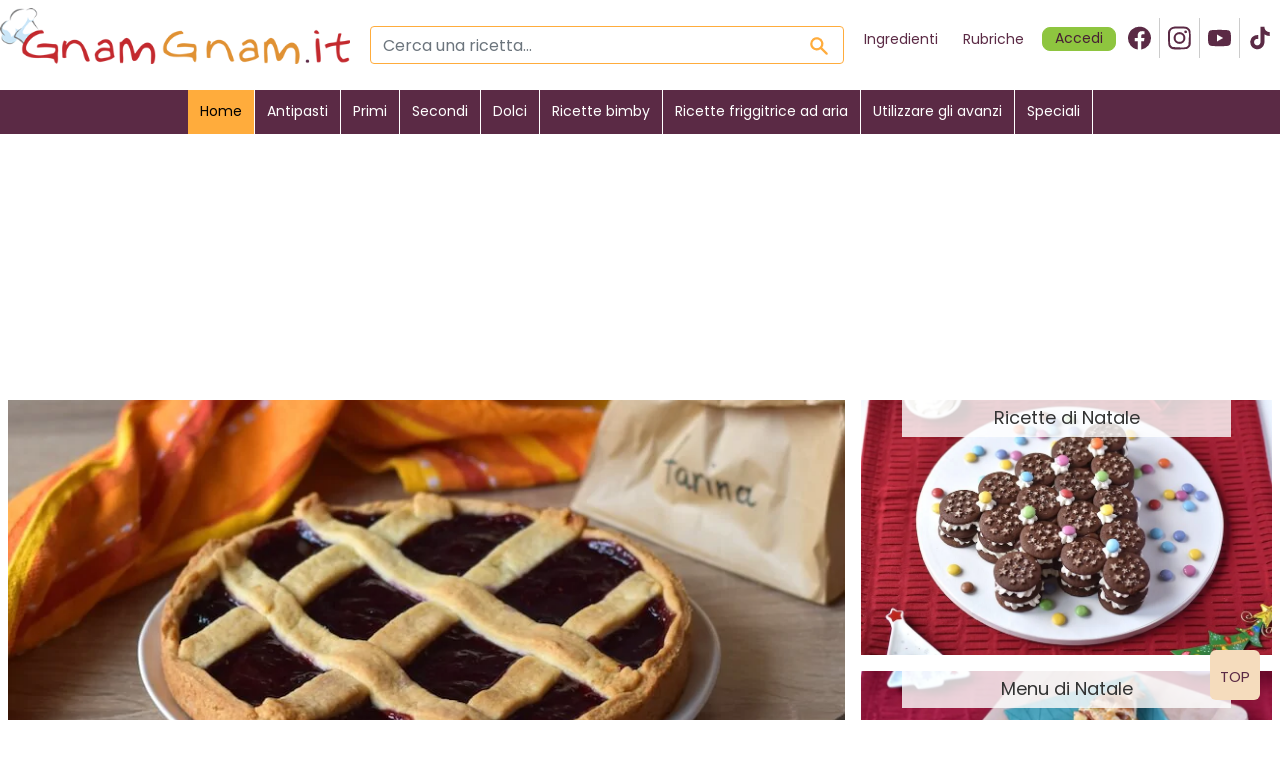

--- FILE ---
content_type: text/html; charset=UTF-8
request_url: https://www.gnamgnam.it/
body_size: 61015
content:
<!doctype html>
<html lang="en">
    <head><meta charset="utf-8"><script>if(navigator.userAgent.match(/MSIE|Internet Explorer/i)||navigator.userAgent.match(/Trident\/7\..*?rv:11/i)){var href=document.location.href;if(!href.match(/[?&]nowprocket/)){if(href.indexOf("?")==-1){if(href.indexOf("#")==-1){document.location.href=href+"?nowprocket=1"}else{document.location.href=href.replace("#","?nowprocket=1#")}}else{if(href.indexOf("#")==-1){document.location.href=href+"&nowprocket=1"}else{document.location.href=href.replace("#","&nowprocket=1#")}}}}</script><script>(()=>{class RocketLazyLoadScripts{constructor(){this.v="1.2.6",this.triggerEvents=["keydown","mousedown","mousemove","touchmove","touchstart","touchend","wheel"],this.userEventHandler=this.t.bind(this),this.touchStartHandler=this.i.bind(this),this.touchMoveHandler=this.o.bind(this),this.touchEndHandler=this.h.bind(this),this.clickHandler=this.u.bind(this),this.interceptedClicks=[],this.interceptedClickListeners=[],this.l(this),window.addEventListener("pageshow",(t=>{this.persisted=t.persisted,this.everythingLoaded&&this.m()})),this.CSPIssue=sessionStorage.getItem("rocketCSPIssue"),document.addEventListener("securitypolicyviolation",(t=>{this.CSPIssue||"script-src-elem"!==t.violatedDirective||"data"!==t.blockedURI||(this.CSPIssue=!0,sessionStorage.setItem("rocketCSPIssue",!0))})),document.addEventListener("DOMContentLoaded",(()=>{this.k()})),this.delayedScripts={normal:[],async:[],defer:[]},this.trash=[],this.allJQueries=[]}p(t){document.hidden?t.t():(this.triggerEvents.forEach((e=>window.addEventListener(e,t.userEventHandler,{passive:!0}))),window.addEventListener("touchstart",t.touchStartHandler,{passive:!0}),window.addEventListener("mousedown",t.touchStartHandler),document.addEventListener("visibilitychange",t.userEventHandler))}_(){this.triggerEvents.forEach((t=>window.removeEventListener(t,this.userEventHandler,{passive:!0}))),document.removeEventListener("visibilitychange",this.userEventHandler)}i(t){"HTML"!==t.target.tagName&&(window.addEventListener("touchend",this.touchEndHandler),window.addEventListener("mouseup",this.touchEndHandler),window.addEventListener("touchmove",this.touchMoveHandler,{passive:!0}),window.addEventListener("mousemove",this.touchMoveHandler),t.target.addEventListener("click",this.clickHandler),this.L(t.target,!0),this.S(t.target,"onclick","rocket-onclick"),this.C())}o(t){window.removeEventListener("touchend",this.touchEndHandler),window.removeEventListener("mouseup",this.touchEndHandler),window.removeEventListener("touchmove",this.touchMoveHandler,{passive:!0}),window.removeEventListener("mousemove",this.touchMoveHandler),t.target.removeEventListener("click",this.clickHandler),this.L(t.target,!1),this.S(t.target,"rocket-onclick","onclick"),this.M()}h(){window.removeEventListener("touchend",this.touchEndHandler),window.removeEventListener("mouseup",this.touchEndHandler),window.removeEventListener("touchmove",this.touchMoveHandler,{passive:!0}),window.removeEventListener("mousemove",this.touchMoveHandler)}u(t){t.target.removeEventListener("click",this.clickHandler),this.L(t.target,!1),this.S(t.target,"rocket-onclick","onclick"),this.interceptedClicks.push(t),t.preventDefault(),t.stopPropagation(),t.stopImmediatePropagation(),this.M()}O(){window.removeEventListener("touchstart",this.touchStartHandler,{passive:!0}),window.removeEventListener("mousedown",this.touchStartHandler),this.interceptedClicks.forEach((t=>{t.target.dispatchEvent(new MouseEvent("click",{view:t.view,bubbles:!0,cancelable:!0}))}))}l(t){EventTarget.prototype.addEventListenerWPRocketBase=EventTarget.prototype.addEventListener,EventTarget.prototype.addEventListener=function(e,i,o){"click"!==e||t.windowLoaded||i===t.clickHandler||t.interceptedClickListeners.push({target:this,func:i,options:o}),(this||window).addEventListenerWPRocketBase(e,i,o)}}L(t,e){this.interceptedClickListeners.forEach((i=>{i.target===t&&(e?t.removeEventListener("click",i.func,i.options):t.addEventListener("click",i.func,i.options))})),t.parentNode!==document.documentElement&&this.L(t.parentNode,e)}D(){return new Promise((t=>{this.P?this.M=t:t()}))}C(){this.P=!0}M(){this.P=!1}S(t,e,i){t.hasAttribute&&t.hasAttribute(e)&&(event.target.setAttribute(i,event.target.getAttribute(e)),event.target.removeAttribute(e))}t(){this._(this),"loading"===document.readyState?document.addEventListener("DOMContentLoaded",this.R.bind(this)):this.R()}k(){let t=[];document.querySelectorAll("script[type=rocketlazyloadscript][data-rocket-src]").forEach((e=>{let i=e.getAttribute("data-rocket-src");if(i&&!i.startsWith("data:")){0===i.indexOf("//")&&(i=location.protocol+i);try{const o=new URL(i).origin;o!==location.origin&&t.push({src:o,crossOrigin:e.crossOrigin||"module"===e.getAttribute("data-rocket-type")})}catch(t){}}})),t=[...new Map(t.map((t=>[JSON.stringify(t),t]))).values()],this.T(t,"preconnect")}async R(){this.lastBreath=Date.now(),this.j(this),this.F(this),this.I(),this.W(),this.q(),await this.A(this.delayedScripts.normal),await this.A(this.delayedScripts.defer),await this.A(this.delayedScripts.async);try{await this.U(),await this.H(this),await this.J()}catch(t){console.error(t)}window.dispatchEvent(new Event("rocket-allScriptsLoaded")),this.everythingLoaded=!0,this.D().then((()=>{this.O()})),this.N()}W(){document.querySelectorAll("script[type=rocketlazyloadscript]").forEach((t=>{t.hasAttribute("data-rocket-src")?t.hasAttribute("async")&&!1!==t.async?this.delayedScripts.async.push(t):t.hasAttribute("defer")&&!1!==t.defer||"module"===t.getAttribute("data-rocket-type")?this.delayedScripts.defer.push(t):this.delayedScripts.normal.push(t):this.delayedScripts.normal.push(t)}))}async B(t){if(await this.G(),!0!==t.noModule||!("noModule"in HTMLScriptElement.prototype))return new Promise((e=>{let i;function o(){(i||t).setAttribute("data-rocket-status","executed"),e()}try{if(navigator.userAgent.indexOf("Firefox/")>0||""===navigator.vendor||this.CSPIssue)i=document.createElement("script"),[...t.attributes].forEach((t=>{let e=t.nodeName;"type"!==e&&("data-rocket-type"===e&&(e="type"),"data-rocket-src"===e&&(e="src"),i.setAttribute(e,t.nodeValue))})),t.text&&(i.text=t.text),i.hasAttribute("src")?(i.addEventListener("load",o),i.addEventListener("error",(function(){i.setAttribute("data-rocket-status","failed-network"),e()})),setTimeout((()=>{i.isConnected||e()}),1)):(i.text=t.text,o()),t.parentNode.replaceChild(i,t);else{const i=t.getAttribute("data-rocket-type"),s=t.getAttribute("data-rocket-src");i?(t.type=i,t.removeAttribute("data-rocket-type")):t.removeAttribute("type"),t.addEventListener("load",o),t.addEventListener("error",(i=>{this.CSPIssue&&i.target.src.startsWith("data:")?(console.log("WPRocket: data-uri blocked by CSP -> fallback"),t.removeAttribute("src"),this.B(t).then(e)):(t.setAttribute("data-rocket-status","failed-network"),e())})),s?(t.removeAttribute("data-rocket-src"),t.src=s):t.src="data:text/javascript;base64,"+window.btoa(unescape(encodeURIComponent(t.text)))}}catch(i){t.setAttribute("data-rocket-status","failed-transform"),e()}}));t.setAttribute("data-rocket-status","skipped")}async A(t){const e=t.shift();return e&&e.isConnected?(await this.B(e),this.A(t)):Promise.resolve()}q(){this.T([...this.delayedScripts.normal,...this.delayedScripts.defer,...this.delayedScripts.async],"preload")}T(t,e){var i=document.createDocumentFragment();t.forEach((t=>{const o=t.getAttribute&&t.getAttribute("data-rocket-src")||t.src;if(o&&!o.startsWith("data:")){const s=document.createElement("link");s.href=o,s.rel=e,"preconnect"!==e&&(s.as="script"),t.getAttribute&&"module"===t.getAttribute("data-rocket-type")&&(s.crossOrigin=!0),t.crossOrigin&&(s.crossOrigin=t.crossOrigin),t.integrity&&(s.integrity=t.integrity),i.appendChild(s),this.trash.push(s)}})),document.head.appendChild(i)}j(t){let e={};function i(i,o){return e[o].eventsToRewrite.indexOf(i)>=0&&!t.everythingLoaded?"rocket-"+i:i}function o(t,o){!function(t){e[t]||(e[t]={originalFunctions:{add:t.addEventListener,remove:t.removeEventListener},eventsToRewrite:[]},t.addEventListener=function(){arguments[0]=i(arguments[0],t),e[t].originalFunctions.add.apply(t,arguments)},t.removeEventListener=function(){arguments[0]=i(arguments[0],t),e[t].originalFunctions.remove.apply(t,arguments)})}(t),e[t].eventsToRewrite.push(o)}function s(e,i){let o=e[i];e[i]=null,Object.defineProperty(e,i,{get:()=>o||function(){},set(s){t.everythingLoaded?o=s:e["rocket"+i]=o=s}})}o(document,"DOMContentLoaded"),o(window,"DOMContentLoaded"),o(window,"load"),o(window,"pageshow"),o(document,"readystatechange"),s(document,"onreadystatechange"),s(window,"onload"),s(window,"onpageshow");try{Object.defineProperty(document,"readyState",{get:()=>t.rocketReadyState,set(e){t.rocketReadyState=e},configurable:!0}),document.readyState="loading"}catch(t){console.log("WPRocket DJE readyState conflict, bypassing")}}F(t){let e;function i(e){return t.everythingLoaded?e:e.split(" ").map((t=>"load"===t||0===t.indexOf("load.")?"rocket-jquery-load":t)).join(" ")}function o(o){function s(t){const e=o.fn[t];o.fn[t]=o.fn.init.prototype[t]=function(){return this[0]===window&&("string"==typeof arguments[0]||arguments[0]instanceof String?arguments[0]=i(arguments[0]):"object"==typeof arguments[0]&&Object.keys(arguments[0]).forEach((t=>{const e=arguments[0][t];delete arguments[0][t],arguments[0][i(t)]=e}))),e.apply(this,arguments),this}}o&&o.fn&&!t.allJQueries.includes(o)&&(o.fn.ready=o.fn.init.prototype.ready=function(e){return t.domReadyFired?e.bind(document)(o):document.addEventListener("rocket-DOMContentLoaded",(()=>e.bind(document)(o))),o([])},s("on"),s("one"),t.allJQueries.push(o)),e=o}o(window.jQuery),Object.defineProperty(window,"jQuery",{get:()=>e,set(t){o(t)}})}async H(t){const e=document.querySelector("script[data-webpack]");e&&(await async function(){return new Promise((t=>{e.addEventListener("load",t),e.addEventListener("error",t)}))}(),await t.K(),await t.H(t))}async U(){this.domReadyFired=!0;try{document.readyState="interactive"}catch(t){}await this.G(),document.dispatchEvent(new Event("rocket-readystatechange")),await this.G(),document.rocketonreadystatechange&&document.rocketonreadystatechange(),await this.G(),document.dispatchEvent(new Event("rocket-DOMContentLoaded")),await this.G(),window.dispatchEvent(new Event("rocket-DOMContentLoaded"))}async J(){try{document.readyState="complete"}catch(t){}await this.G(),document.dispatchEvent(new Event("rocket-readystatechange")),await this.G(),document.rocketonreadystatechange&&document.rocketonreadystatechange(),await this.G(),window.dispatchEvent(new Event("rocket-load")),await this.G(),window.rocketonload&&window.rocketonload(),await this.G(),this.allJQueries.forEach((t=>t(window).trigger("rocket-jquery-load"))),await this.G();const t=new Event("rocket-pageshow");t.persisted=this.persisted,window.dispatchEvent(t),await this.G(),window.rocketonpageshow&&window.rocketonpageshow({persisted:this.persisted}),this.windowLoaded=!0}m(){document.onreadystatechange&&document.onreadystatechange(),window.onload&&window.onload(),window.onpageshow&&window.onpageshow({persisted:this.persisted})}I(){const t=new Map;document.write=document.writeln=function(e){const i=document.currentScript;i||console.error("WPRocket unable to document.write this: "+e);const o=document.createRange(),s=i.parentElement;let n=t.get(i);void 0===n&&(n=i.nextSibling,t.set(i,n));const c=document.createDocumentFragment();o.setStart(c,0),c.appendChild(o.createContextualFragment(e)),s.insertBefore(c,n)}}async G(){Date.now()-this.lastBreath>45&&(await this.K(),this.lastBreath=Date.now())}async K(){return document.hidden?new Promise((t=>setTimeout(t))):new Promise((t=>requestAnimationFrame(t)))}N(){this.trash.forEach((t=>t.remove()))}static run(){const t=new RocketLazyLoadScripts;t.p(t)}}RocketLazyLoadScripts.run()})();</script>
        <!-- Required meta tags -->
        
        <meta name="viewport" content="width=device-width, initial-scale=1">


		<style>
		@font-face {
		    font-family: 'Poppins';
		    src: url('[data-uri]') format('woff2');
		    font-weight: normal;
		    font-style: normal;
		    font-display: swap;
		}





@font-face {
    font-family: 'Lobster';
    src: url('[data-uri]') format('woff2');
    font-weight: normal;
    font-style: normal;
    font-display: block;
}


</style>


<!-- META TAGS -->


<!-- title --><title>Ricette di cucina di GnamGnam</title><style id="perfmatters-used-css">:root{--blue:#007bff;--indigo:#6610f2;--purple:#6f42c1;--pink:#e83e8c;--red:#dc3545;--orange:#fd7e14;--yellow:#ffc107;--green:#28a745;--teal:#20c997;--cyan:#17a2b8;--white:#fff;--gray:#6c757d;--gray-dark:#343a40;--primary:#007bff;--secondary:#6c757d;--success:#28a745;--info:#17a2b8;--warning:#ffc107;--danger:#dc3545;--light:#f8f9fa;--dark:#343a40;--breakpoint-xs:0;--breakpoint-sm:576px;--breakpoint-md:768px;--breakpoint-lg:992px;--breakpoint-xl:1200px;--font-family-sans-serif:-apple-system,BlinkMacSystemFont,"Segoe UI",Roboto,"Helvetica Neue",Arial,"Noto Sans","Liberation Sans",sans-serif,"Apple Color Emoji","Segoe UI Emoji","Segoe UI Symbol","Noto Color Emoji";--font-family-monospace:SFMono-Regular,Menlo,Monaco,Consolas,"Liberation Mono","Courier New",monospace;}*,*::before,*::after{box-sizing:border-box;}html{font-family:sans-serif;line-height:1.15;-webkit-text-size-adjust:100%;-webkit-tap-highlight-color:rgba(0,0,0,0);}article,aside,figcaption,figure,footer,header,hgroup,main,nav,section{display:block;}body{margin:0;font-family:-apple-system,BlinkMacSystemFont,"Segoe UI",Roboto,"Helvetica Neue",Arial,"Noto Sans","Liberation Sans",sans-serif,"Apple Color Emoji","Segoe UI Emoji","Segoe UI Symbol","Noto Color Emoji";font-size:1rem;font-weight:400;line-height:1.5;color:#212529;text-align:left;background-color:#fff;}[tabindex="-1"]:focus:not(:focus-visible){outline:0 !important;}h1,h2,h3,h4,h5,h6{margin-top:0;margin-bottom:.5rem;}p{margin-top:0;margin-bottom:1rem;}ol,ul,dl{margin-top:0;margin-bottom:1rem;}ol ol,ul ul,ol ul,ul ol{margin-bottom:0;}a{color:#007bff;text-decoration:none;background-color:transparent;}a:hover{color:#0056b3;text-decoration:underline;}a:not([href]):not([class]){color:inherit;text-decoration:none;}a:not([href]):not([class]):hover{color:inherit;text-decoration:none;}img{vertical-align:middle;border-style:none;}svg{overflow:hidden;vertical-align:middle;}button{border-radius:0;}button:focus:not(:focus-visible){outline:0;}input,button,select,optgroup,textarea{margin:0;font-family:inherit;font-size:inherit;line-height:inherit;}button,input{overflow:visible;}button,select{text-transform:none;}[role=button]{cursor:pointer;}button,[type=button],[type=reset],[type=submit]{-webkit-appearance:button;}button:not(:disabled),[type=button]:not(:disabled),[type=reset]:not(:disabled),[type=submit]:not(:disabled){cursor:pointer;}button::-moz-focus-inner,[type=button]::-moz-focus-inner,[type=reset]::-moz-focus-inner,[type=submit]::-moz-focus-inner{padding:0;border-style:none;}input[type=radio],input[type=checkbox]{box-sizing:border-box;padding:0;}[type=number]::-webkit-inner-spin-button,[type=number]::-webkit-outer-spin-button{height:auto;}[type=search]{outline-offset:-2px;-webkit-appearance:none;}[type=search]::-webkit-search-decoration{-webkit-appearance:none;}::-webkit-file-upload-button{font:inherit;-webkit-appearance:button;}[hidden]{display:none !important;}h1,h2,h3,h4,h5,h6,.h1,.h2,.h3,.h4,.h5,.h6{margin-bottom:.5rem;font-weight:500;line-height:1.2;}h2,.h2{font-size:2rem;}h3,.h3{font-size:1.75rem;}h4,.h4{font-size:1.5rem;}h5,.h5{font-size:1.25rem;}h6,.h6{font-size:1rem;}.container,.container-fluid,.container-xl,.container-lg,.container-md,.container-sm{width:100%;padding-right:8px;padding-left:8px;margin-right:auto;margin-left:auto;}@media (min-width: 576px){.container-sm,.container{max-width:540px;}}@media (min-width: 768px){.container-md,.container-sm,.container{max-width:720px;}}@media (min-width: 992px){.container-lg,.container-md,.container-sm,.container{max-width:960px;}}@media (min-width: 1200px){.container-xl,.container-lg,.container-md,.container-sm,.container{max-width:1320px;}}.row{display:flex;flex-wrap:wrap;margin-right:-8px;margin-left:-8px;}.col-xl,.col-xl-auto,.col-xl-12,.col-xl-11,.col-xl-10,.col-xl-9,.col-xl-8,.col-xl-7,.col-xl-6,.col-xl-5,.col-xl-4,.col-xl-3,.col-xl-2,.col-xl-1,.col-lg,.col-lg-auto,.col-lg-12,.col-lg-11,.col-lg-10,.col-lg-9,.col-lg-8,.col-lg-7,.col-lg-6,.col-lg-5,.col-lg-4,.col-lg-3,.col-lg-2,.col-lg-1,.col-md,.col-md-auto,.col-md-12,.col-md-11,.col-md-10,.col-md-9,.col-md-8,.col-md-7,.col-md-6,.col-md-5,.col-md-4,.col-md-3,.col-md-2,.col-md-1,.col-sm,.col-sm-auto,.col-sm-12,.col-sm-11,.col-sm-10,.col-sm-9,.col-sm-8,.col-sm-7,.col-sm-6,.col-sm-5,.col-sm-4,.col-sm-3,.col-sm-2,.col-sm-1,.col,.col-auto,.col-12,.col-11,.col-10,.col-9,.col-8,.col-7,.col-6,.col-5,.col-4,.col-3,.col-2,.col-1{position:relative;width:100%;padding-right:8px;padding-left:8px;}.col{flex-basis:0;flex-grow:1;max-width:100%;}.col-12{flex:0 0 100%;max-width:100%;}@media (min-width: 576px){.col-sm-6{flex:0 0 50%;max-width:50%;}}@media (min-width: 768px){.col-md-3{flex:0 0 25%;max-width:25%;}.col-md-4{flex:0 0 33.3333333333%;max-width:33.3333333333%;}.col-md-6{flex:0 0 50%;max-width:50%;}.col-md-9{flex:0 0 75%;max-width:75%;}}@media (min-width: 992px){.col-lg-2{flex:0 0 16.6666666667%;max-width:16.6666666667%;}.col-lg-3{flex:0 0 25%;max-width:25%;}.col-lg-4{flex:0 0 33.3333333333%;max-width:33.3333333333%;}.col-lg-8{flex:0 0 66.6666666667%;max-width:66.6666666667%;}.col-lg-12{flex:0 0 100%;max-width:100%;}}.form-control{display:block;width:100%;height:calc(1.5em + .75rem + 2px);padding:.375rem .75rem;font-size:1rem;font-weight:400;line-height:1.5;color:#495057;background-color:#fff;background-clip:padding-box;border:1px solid #ced4da;border-radius:.25rem;transition:border-color .15s ease-in-out,box-shadow .15s ease-in-out;}@media (prefers-reduced-motion: reduce){.form-control{transition:none;}}.form-control::-ms-expand{background-color:transparent;border:0;}.form-control:-moz-focusring{color:transparent;text-shadow:0 0 0 #495057;}.form-control:focus{color:#495057;background-color:#fff;border-color:#80bdff;outline:0;box-shadow:0 0 0 .2rem rgba(0,123,255,.25);}.form-control::placeholder{color:#6c757d;opacity:1;}.form-control:disabled,.form-control[readonly]{background-color:#e9ecef;opacity:1;}input[type=date].form-control,input[type=time].form-control,input[type=datetime-local].form-control,input[type=month].form-control{appearance:none;}.pagination{display:flex;padding-left:0;list-style:none;border-radius:.25rem;}*,*:before,*:after{-moz-box-sizing:border-box;-webkit-box-sizing:border-box;box-sizing:border-box;white-space:normal;}html,body{width:100%;font-family:"Poppins",sans-serif;}body{contain-intrinsic-size:1000px;}html{overflow-y:scroll;}.main .container,.main.container{background:#fff;}footer.site-footer .container{background:transparent;}ul,li{margin:0;padding:0;list-style-type:none;}a,button{color:#333;}a:hover,button:hover{text-decoration:none;color:#5b2a45;}button:hover{color:#5b2a45;}:target:before{display:block;height:136px;margin:-136px 0 0;}body{font-display:optional;}h1,h2,h3,h4,h5,h6{margin-top:0;margin-bottom:1rem;}h1,h2,h3,h4,h5,h6,.h1,.h2,.h3,.h4,.h5,.h6{font-family:"Poppins",sans-serif;font-weight:600;}@media (max-width: 767px){h2,.h2{font-size:1.55rem;}h3,.h3{font-size:1.4rem;}h4,.h4{font-size:1.2rem;}h5,.h5{font-size:1.1rem;}h6,.h6{font-size:1.05rem;}}p{margin-top:0;margin-bottom:1rem;font-size:18px;line-height:30px;text-align:justify;font-family:"Poppins",sans-serif;}.p-small{font-size:14px;line-height:22px;}.title-dot{font-family:"Lobster",cursive;}.title-dot   div{position:relative;display:inline-block;padding:0 24px;background:#fff;color:#5b2a45;font-weight:400;}.title-dot div:before,.title-dot div:after{content:"\A";width:10px;height:10px;border-radius:50%;background:#ccc;display:inline-block;position:absolute;top:13px;}.title-dot div:before{left:0;}.title-dot div:after{right:0;}.title-dot:after{content:"";height:38px;}.td-row{text-align:center;border-bottom:1px solid #ccc;height:18px;margin-bottom:36px;}.flex-col{flex-direction:column;}.ptm{padding-top:16px !important;}.pbm{padding-bottom:16px !important;}.mbl{margin-bottom:40px !important;}.mbm{margin-bottom:16px !important;}@media (max-width: 1599px){.mbl{margin-bottom:32px !important;}}@media (max-width: 1199px){.mbl{margin-bottom:24px !important;}}.btn{display:inline-block;padding:8px 11px;color:#8ec53f;border:1px solid #8ec53f;border-radius:8px;margin:4px;text-align:center;}.btn:hover{border-color:#5b2a45;}.mask-img-100,.mask-img-130{overflow:hidden;position:relative;display:block;}.mask-img-100 img,.mask-img-130 img{text-align:center;}.mask-img-100 img,.mask-img-100-no-overflow img{position:absolute;margin:auto;min-height:100%;width:100%;top:0;left:-50%;right:-50%;bottom:0;height:auto;}.wh16-9{width:100%;height:0;padding-bottom:56.25%;}.wh2-3{width:100%;height:0;padding-bottom:66.66%;}.mask-circle{border-radius:50%;width:200px;height:200px;}.mask-circle img{width:auto;height:100%;}.mask-circle::before{content:"";top:0;position:absolute;display:block;width:200px;height:200px;border:16px solid #fff;opacity:.6;border-radius:50%;z-index:2;}@media (max-width: 991px){.mask-circle{width:64vw;height:64vw;}.mask-circle::before{width:64vw;height:64vw;}}#menu-top .first-bar #burger-close{display:none;}#menu-top .first-bar #burger{display:none;}#menu-top:target .first-bar #burger{display:none;}#menu-top:target .first-bar #burger-close{display:block;}#menu-top:target .second-bar #list-menu-open{-webkit-transform:translateX(0px);-moz-transform:translateX(0px);-ms-transform:translateX(0px);transform:translateX(0px);}.menu-link{min-width:266px;}@media (max-width: 991px){#menu-top .first-bar #burger{display:flex;}#menu-top .second-bar #list-menu-open{overflow-y:scroll;position:fixed;top:0;bottom:0;left:0;width:100%;max-width:240px;-webkit-box-shadow:0px 7px 6px 2px rgba(0,0,0,.2);-moz-box-shadow:0px 7px 6px 2px rgba(0,0,0,.2);box-shadow:0px 7px 6px 2px rgba(0,0,0,.2);-webkit-transform:translateX(-280px);-moz-transform:translateX(-280px);-ms-transform:translateX(-280px);transform:translateX(-280px);-webkit-transition:all .25s linear;-moz-transition:all .25s linear;-ms-transition:all .25s linear;transition:all .25s linear;}}@media screen and (max-width: 767px){#menu-top .first-bar ul.menu-link{display:none;}#menu-top .first-bar ul.menu-social{width:280px;text-align:center;margin:0 auto;}#menu-top .first-bar ul.menu-social li a{border:none;}}ul.menu-social{display:flex;}ul.menu-social li{margin:18px 0px 0px 0px;}ul.menu-social li a{display:flex;border-right:1px solid #ccc;color:#5b2a45;}ul.menu-social li a:hover{color:#8ec53f !important;}ul.menu-social li a svg{width:24px;height:24px;margin:8px;fill:currentColor;}ul.menu-social li:last-child a{border-right:none;}footer.site-footer ul.menu-social li a{color:#fff;}header.menu-top .first-bar{display:flex;background:#fff;}header.menu-top .first-bar a.logo img{margin:8px 12px 16px 0;height:56px;width:350px;}header.menu-top .first-bar a#burger,header.menu-top .first-bar a#burger-close{margin:auto 12px;color:#5b2a45;}header.menu-top .first-bar a#burger:hover,header.menu-top .first-bar a#burger-close:hover{color:#8ec53f;}header.menu-top .first-bar a#burger svg,header.menu-top .first-bar a#burger-close svg{padding:4px;width:40px;height:40px;border:1px solid #ccc;}.menu-search{position:relative;height:38px;margin:auto 0px;}header.menu-top .first-bar .menu-search .form-control{color:#666;border:1px solid #ffac3c;}header.menu-top .first-bar .menu-search button{border:none;background:none;position:absolute;right:16px;top:0;bottom:0;z-index:3;}header.menu-top .first-bar .menu-search button svg{color:#ffac3c;height:22px;}header.menu-top .first-bar ul.menu-link{display:flex;font-size:14px;}header.menu-top .first-bar ul.menu-link li a{display:flex;padding:0 12px;line-height:80px;color:#5b2a45;text-decoration:none;}header.menu-top .first-bar ul.menu-link li a:hover{color:#8ec53f;}header.menu-top .second-bar{display:flex;background:#5b2a45;}header.menu-top .second-bar ul#list-menu-open{display:flex;margin:auto;z-index:10000;}header.menu-top .second-bar ul#list-menu-open li a{display:flex;padding:12px;line-height:20px;color:#fff;font-size:14px;font-weight:400;background-color:transparent;text-decoration:none;border-right:1px solid #fff;-webkit-transition:all .6s ease-out;-moz-transition:all .6s ease-out;-o-transition:all .6s ease-out;-ms-transition:all .6s ease-out;transition:all .6s ease-out;}header.menu-top .second-bar ul#list-menu-open li a:hover{color:#000;}header.menu-top .second-bar ul#list-menu-open li a:hover,header.menu-top .second-bar ul#list-menu-open li.current-menu-item a{background:#ffac3c;color:#000;}header.menu-top .second-bar ul#list-menu-open li:last-child a{border-right:none;}header.menu-top .second-bar ul#list-menu-open li ul{display:none;}@media (max-width: 991px){ul.menu-social li{margin:20px 15px 20px 15px;}header.menu-top .first-bar .logo{flex:1;}header.menu-top .first-bar .menu-search{flex-basis:50%;}header.menu-top .second-bar ul#list-menu-open{flex-direction:column;background:#fff;}header.menu-top .second-bar ul#list-menu-open li a{color:#333;border-bottom:1px solid #eee;}header.menu-top .second-bar ul#list-menu-open li a:hover{color:#ffac3c;background:transparent;}}@media (max-width: 767px){header.menu-top .first-bar .menu-search{min-height:40px;margin:12px 0;}}@media (max-width: 575px){header.menu-top .first-bar>.container>.row{justify-content:space-between;}header.menu-top .first-bar a.logo{flex:initial;height:65px;width:266px;padding-left:12px;}header.menu-top .first-bar a.logo img{width:266px;height:45px;}}.art-home-big .category{position:absolute;bottom:0;left:0;font-family:"Lobster";padding:8px 16px;background:rgba(255,255,255,.8);color:#5b2a45;margin-bottom:0;}.art-home-big .title{background:#5b2a45;color:#fff;text-align:center;padding:8px 16px;margin-bottom:0;font-weight:400;}.art-home-top{display:flex;}.art-home-top .testo .title.h5{font-size:18px;font-weight:400;margin:0;}@media (min-width: 1200px){.art-home-top [class*=mask-img-]{padding-bottom:62.1%;}}@media (min-width: 992px)and (max-width: 1199px){.art-home-top [class*=mask-img-]{padding-bottom:63.2%;}}@media (max-width: 991px){.art-home-top [class*=mask-img-]{padding-bottom:56.25%;}}.art-home-top .testo{position:absolute;top:0;left:0;right:0;margin:0 10%;background:rgba(255,255,255,.8);padding:8px 16px;text-align:center;}.art-home-top .testo .category{font-family:"Lobster";color:#5b2a45;}.art-home-bottom [class*=mask-img-]{border-radius:16px;}.art-home-bottom .title{position:absolute;bottom:0;left:0;right:0;background:rgba(0,0,0,.4);color:#fff;margin:0 auto;text-align:center;padding:8px 16px;font-weight:500;font-size:18px;}.art-home-bottom.ahb-video [class*=mask-img-]{border-radius:0;position:relative;}.art-home-bottom.ahb-video:after{content:"";position:absolute;top:0;right:8px;width:0;height:0;border-style:solid;border-style:inset;border-width:0 80px 80px 10px;border-color:transparent #8dc63f transparent transparent;-webkit-transform:rotate(360deg);z-index:2;}#box-videoricette .art-home-bottom.ahb-video:after{content:"";position:fixed;top:24px;right:0px;width:0;height:0;border-style:solid;border-style:inset;border-width:0 80px 80px 10px;border-color:transparent #8dc63f transparent transparent;-webkit-transform:rotate(360deg);z-index:2;}.art-home-bottom.ahb-video svg{fill:#fff;position:absolute;top:4px;right:4px;width:39px;z-index:3;}.circle-box{position:relative;margin-top:16px;margin:16px 8px 0 8px;border:1px solid #ccc;border-radius:16px;padding:40px 16px 0 16px;}.circle-box .testo{position:absolute;top:16px;right:16px;bottom:16px;left:16px;background-color:rgba(91,41,69,.4);-webkit-transition:all .3s ease-out 0s;transition:all .3s ease-out 0s;border-radius:50%;display:flex;z-index:3;}.circle-box .testo .title{font-family:"Lobster";font-size:26px;margin:auto;text-align:center;color:#fff;}.circle-box .mask-circle{margin:auto;}@media (max-width: 991px){.circle-box{border:none;border-top:1px solid #ccc;border-radius:0;}}footer.site-footer .first-bar{background:#fff0d9;padding:24px 0;}footer.site-footer .first-bar>.container>.row>a,footer.site-footer .first-bar>.container>.row>div,footer.site-footer .first-bar>.container>.row>ul{padding:0 12px;}.by{font-size:16px;text-align:left;}footer.site-footer .second-bar{background:#5b2a45;color:#fff;padding:12px;}footer.site-footer .second-bar>.container>.row{align-items:center;justify-content:space-between;}.footer-logo{margin:0 0 30px;display:block;}.footer-logo img{}.footer-text .logo{margin-left:-16px;}.footer-text .logo img{width:250px;height:40px;}.footer-link{color:#5b2a45;}.footer-link .h3{font-size:20px;font-weight:500;}.footer-link ul{padding-left:24px;color:#ffa900;}.footer-link ul li{margin-bottom:8px;font-style:italic;list-style-type:disc;}.footer-link ul li a{color:#5b2a45;text-decoration:none;}.footer-link ul li a:hover{color:#8ec53f;}ul.footer-buttons li{padding:0 12px 12px 0;width:49%;display:inline-block;}ul.footer-buttons li:nth-child(2n){padding-right:0;}ul.footer-buttons li a{display:block;padding:4px 0;color:#5b2a45;border:1px solid #5b2a45;text-decoration:none;border-radius:.25rem;text-align:center;}ul.footer-buttons li a:hover{color:#fff;background:#5b2a45;}@media (max-width: 991px){ul.footer-buttons{margin:0;}.footer-link ul{display:inline-block;}.footer-link ul li{text-align:left;}ul.footer-buttons li{padding:0 12px 12px 0;width:49%;display:inline-block;}}.d-none{display:none;}.box-ur{background-color:#fff;float:left;padding:30px 0 15px;width:100%;}.ur{list-style:outside none none;padding:0;}.ur li{border-bottom:1px solid #ccc;margin-bottom:10px;padding-bottom:10px;min-height:115px !important;height:auto !important;}.ur li:last-child{border:none;}.img-ur{float:left;margin-right:15px;width:150px;}.img-ur > a > img{border-radius:10px;}.tit-ur h2{line-height:20px;margin-bottom:10px;margin-top:0;}.tit-ur h2 a{color:#8dc63f;font-weight:400;font-family:"Poppins",sans-serif;font-size:20px;}.tit-ur h2 a:hover{color:#8cc052;}.sez-ur a{color:#f7931e;font-size:14px;text-transform:uppercase;}.sez-ur a:hover{color:#5b2945;}.txt-ursub{font-size:15px;}.txt-ursub > a:hover{color:#ffac3c;}.pagination > li > a{color:#5b2945;margin-left:5px;border:none;}.pagination > li > span{color:#5b2945;margin-left:5px;border:none;margin-right:10px;}.img-ur>a>img{display:block;width:100%;height:105px;}.pagination > li > a{display:inline-block;padding:8px 11px;color:#5b2a45;border:1px solid #8ec53f;border-radius:8px;margin:4px;text-align:center;min-width:50px;}.pagination>li>span.current{display:inline-block;padding:8px 11px;color:#5b2a45;border:1px solid #5b2a45;border-radius:8px;margin:4px;text-align:center;min-width:50px;}.pagination>li>a:hover.larger.page,.nextpostslink:hover,.last:hover{border-color:#5b2a45;color:#5b2945;}.pagination{padding-left:0px;margin:20px 0px;border-radius:4px;display:inline-block;}.pager li,.pagination>li{display:inline;}.text-center{text-align:center;}@media (min-width: 1200px){.col-lg-12{width:100%;}li.col-lg-12{height:115px;}}@media (max-width: 767px){img{max-width:100%;}.logo img{}}#gotop{background-color:#f5dcbd;bottom:20px;color:#5b2a45;display:block;font-size:15px;height:50px;overflow:hidden;padding-top:16px;position:fixed;right:20px;text-align:center;width:50px;z-index:99999;font-family:"Poppins",sans-serif;font-weight:500;border-radius:6px;}#gotop:hover{background-color:#c3292e;color:#fff;}.cont-blf{content-visibility:auto;contain-intrinsic-size:0 500px;}.blf{content-visibility:auto;}.d-none{display:none !important;}.position-relative{position:relative !important;}p{text-align:left;}ul.menu-social li{width:40px;}.btn-success{color:#fff;background-color:#8ec53f;border-color:#8ec53f;}.btn-success:hover{color:#fff;background-color:#28a745;border-color:#28a745;}.align-items-center{-ms-flex-align:center !important;align-items:center !important;}#box-cerchio,#box-cosa-mob,#box-videoricette,#ricette-simili,.box-carosello{padding:0 8px;overflow:hidden;}.carousel-container-small{width:100%;min-height:251px;}.carousel-container-large{width:100%;min-height:331px;}#box-cosa-mob{display:none;}.fo-cosa{margin-bottom:30px;}.fo-cosa a:hover .testo{background:#5b2a45;}.fo-cosa .mask-circle{border-radius:50%;width:200px;height:200px;}.mob{display:none;}.pagination > li > span.current,.pagination > li > a{padding:2px 8px;border-radius:4px;min-width:30px;}span[style="font-size:10px;"]{font-size:12px !important;text-align:left;display:block;margin-left:20px;border-bottom:3px dotted #ccc;padding-bottom:10px;margin-bottom:10px;}@media screen and (max-width: 1199px){.art-home-big .title{font-size:22px;}ul.footer-buttons li{padding:5px 0;width:100%;}}@media screen and (max-width: 991px){.circle-box{border:1px solid #ccc;border-radius:16px;}.fo-cosa .mask-circle,.fo-cosa .mask-circle::before{width:200px;height:200px;}.footer-logo img{width:auto;height:150px;}ul.footer-buttons li{padding:0 12px 12px 0;width:49%;}}@media screen and (max-width: 767px){.carousel-container-small{width:100%;min-height:300px;}footer.site-footer .first-bar,.footer-text p{text-align:center;}.footer-logo{margin:0;}.footer-link{margin-bottom:20px;}}@media screen and (max-width: 600px){.txt-ursub{display:none;}#box-cosa-desk,#gotop{display:none;}#box-cosa-mob{display:block;margin:0;}#box-cosa-mob{max-height:312px;}.fo-cosa{margin:30px 0;}.fo-cosa .mask-circle,.fo-cosa .mask-circle::before{width:250px;height:250px;}}@media screen and (max-width: 540px){.desk{display:none;}.mob{display:inline-block;}}header.menu-top .first-bar ul.menu-link .btn{line-height:1.6;color:#471f34 !important;position:relative;top:23px;}</style>
<link rel="canonical" href="https://www.gnamgnam.it/" />
<!-- desc --><meta name="description" content="Ricette di cucina facili e veloci con fotografie passo passo. Scopri centinaia di nuove ricette di primi, secondi e dolci sul blog di Gnam Gnam." />
        <meta property="og:site_name" content="Le ricette di GnamGnam" />
        <meta property="og:image" content="https://www.gnamgnam.it/wp-content/uploads/glogo.jpg" />
        <meta name="thumbnail" content="https://www.gnamgnam.it/wp-content/uploads/glogo.jpg" />


        <meta property="og:url" content="https://www.gnamgnam.it" />
        <meta property="fb:admins" content="1537395045,1501034921" />
		<meta property="og:type" content="article" />





<!--link rel="preload" fetchpriority="high"  href="https://www.gnamgnam.it/wp-content/themes/gnam2021/img/logo.png" as="image"-->
<link rel="preload" fetchpriority="high"  href="https://www.gnamgnam.it/wp-content/uploads/2013/10/11-crostata-senza-burro-ne-uova-1.jpg" as="image">

<link rel="preload" fetchpriority="low"  href="https://www.gnamgnam.it/wp-content/uploads/2025/11/6-albero-di-pan-di-stelle.jpg" as="image">
<link rel="preload" fetchpriority="low"  href="https://www.gnamgnam.it/wp-content/uploads/2025/11/10-albero-di-pasta-sfoglia-ripieno.jpg" as="image">

        <!-- Bootstrap CSS -->
        <link rel="stylesheet" data-pmdelayedstyle="https://www.gnamgnam.it/wp-content/themes/gnam2021/bootstrap.css">
		
					 
		  <!-- OWL CAROUSEL -->
    	  <!--link rel="stylesheet" href="https://www.gnamgnam.it/wp-content/themes/gnam2021/owl.carousel/dist/assets/owl.carousel.min.css"-->



<style>
/**
 * Owl Carousel v2.3.4
 * Copyright 2013-2018 David Deutsch
 * Licensed under: SEE LICENSE IN https://github.com/OwlCarousel2/OwlCarousel2/blob/master/LICENSE
 */
.owl-carousel,.owl-carousel .owl-item{-webkit-tap-highlight-color:transparent;position:relative}.owl-carousel{display:none;width:100%;z-index:1}.owl-carousel .owl-stage{position:relative;-ms-touch-action:pan-Y;touch-action:manipulation;-moz-backface-visibility:hidden}.owl-carousel .owl-stage:after{content:".";display:block;clear:both;visibility:hidden;line-height:0;height:0}.owl-carousel .owl-stage-outer{position:relative;overflow:hidden;-webkit-transform:translate3d(0,0,0)}.owl-carousel .owl-item,.owl-carousel .owl-wrapper{-webkit-backface-visibility:hidden;-moz-backface-visibility:hidden;-ms-backface-visibility:hidden;-webkit-transform:translate3d(0,0,0);-moz-transform:translate3d(0,0,0);-ms-transform:translate3d(0,0,0)}.owl-carousel .owl-item{min-height:1px;float:left;-webkit-backface-visibility:hidden;-webkit-touch-callout:none}.owl-carousel .owl-item img{display:block;width:100%}.owl-carousel .owl-dots.disabled,.owl-carousel .owl-nav.disabled{display:none}.no-js .owl-carousel,.owl-carousel.owl-loaded{display:block}.owl-carousel .owl-dot,.owl-carousel .owl-nav .owl-next,.owl-carousel .owl-nav .owl-prev{cursor:pointer;-webkit-user-select:none;-khtml-user-select:none;-moz-user-select:none;-ms-user-select:none;user-select:none}.owl-carousel .owl-nav button.owl-next,.owl-carousel .owl-nav button.owl-prev,.owl-carousel button.owl-dot{background:0 0;color:inherit;border:none;padding:0!important;font:inherit}.owl-carousel.owl-loading{opacity:0;display:block}.owl-carousel.owl-hidden{opacity:0}.owl-carousel.owl-refresh .owl-item{visibility:hidden}.owl-carousel.owl-drag .owl-item{-ms-touch-action:pan-y;touch-action:pan-y;-webkit-user-select:none;-moz-user-select:none;-ms-user-select:none;user-select:none}.owl-carousel.owl-grab{cursor:move;cursor:grab}.owl-carousel.owl-rtl{direction:rtl}.owl-carousel.owl-rtl .owl-item{float:right}.owl-carousel .animated{animation-duration:1s;animation-fill-mode:both}.owl-carousel .owl-animated-in{z-index:0}.owl-carousel .owl-animated-out{z-index:1}.owl-carousel .fadeOut{animation-name:fadeOut}@keyframes fadeOut{0%{opacity:1}100%{opacity:0}}.owl-height{transition:height .5s ease-in-out}.owl-carousel .owl-item .owl-lazy{opacity:0;transition:opacity .4s ease}.owl-carousel .owl-item .owl-lazy:not([src]),.owl-carousel .owl-item .owl-lazy[src^=""]{max-height:0}.owl-carousel .owl-item img.owl-lazy{transform-style:preserve-3d}.owl-carousel .owl-video-wrapper{position:relative;height:100%;background:#000}.owl-carousel .owl-video-play-icon{position:absolute;height:80px;width:80px;left:50%;top:50%;margin-left:-40px;margin-top:-40px;background:url(owl.video.play.png) no-repeat;cursor:pointer;z-index:1;-webkit-backface-visibility:hidden;transition:transform .1s ease}.owl-carousel .owl-video-play-icon:hover{-ms-transform:scale(1.3,1.3);transform:scale(1.3,1.3)}.owl-carousel .owl-video-playing .owl-video-play-icon,.owl-carousel .owl-video-playing .owl-video-tn{display:none}.owl-carousel .owl-video-tn{opacity:0;height:100%;background-position:center center;background-repeat:no-repeat;background-size:contain;transition:opacity .4s ease}.owl-carousel .owl-video-frame{position:relative;z-index:1;height:100%;width:100%}
</style>

        <!-- css -->
        <link rel="stylesheet" data-pmdelayedstyle="https://www.gnamgnam.it/wp-content/themes/gnam2021/style.css?v=1.01">
		 
		  <!-- override -->
        <link rel="stylesheet" data-pmdelayedstyle="https://www.gnamgnam.it/wp-content/themes/gnam2021/override.css?v=0.97.66">



<style>
/*CMP*/

/*
.qc-cmp2-summary-section {
   overflow: hidden!important; 
}
.qc-cmp2-summary-info {
    height: 82px!important;
}
#qc-cmp2-ui {
    max-height: 35% !important;
}
.qc-cmp2-summary-buttons {
    flex-direction: row!important;
}
.qc-cmp2-summary-buttons button {
    max-height: 24px !important;
}
*/
</style>


<style>

/****************************
EvolutionAdv
****************************/

[data-adunitid]:not([id*="video"]),
[data-adunitid]:not([id*="video"]) > div,
[data-adunitid]:not([id*="video"]) > div > div {
    margin: auto !important;
    display: flex;
    flex:1;
    justify-content: center;
}


/* DESKTOP */
@media (min-width:981px) {

    /* /5966054,22652561889/GnamGnam/GnamGnam_top_side */
    [data-adunitid="0"] { min-height: 600px; }

    /* /5966054,22652561889/GnamGnam/GnamGnam_Masthead */
    [data-adunitid="1"] { min-height: 250px; }

    [data-adunitid="1"],
    [data-adunitid="1"] > div,
    [data-adunitid="1"] > div > div {
        justify-content: space-around !important;
    }

    /* /5966054,22652561889/GnamGnam/GnamGnam_ATF */
    [data-adunitid="2"] { min-height: 280px; }

    /* /5966054,22652561889/GnamGnam/GnamGnam_intext */
    [data-adunitid="3"] { min-height: 280px; }

    [data-adunitid="3"],
    [data-adunitid="3"] > div,
    [data-adunitid="3"] > div > div {
        justify-content: space-around !important;
    }

    /* /5966054,22652561889/GnamGnam/GnamGnam_side_sticky */
    [data-adunitid="4"] { min-height: 600px; }
}

/* MOBILE */
@media (max-width:980px) {

    /* /5966054,22652561889/GnamGnam/GnamGnam_top_side */
    [data-adunitid="0"] { min-height: 250px; }

    /* /5966054,22652561889/GnamGnam/GnamGnam_ATF */
    [data-adunitid="2"] { min-height: 430px; }

    /* /5966054,22652561889/GnamGnam/GnamGnam_intext */
    [data-adunitid="3"] { min-height: 480px; }

    /* /5966054,22652561889/GnamGnam/GnamGnam_side_sticky */
    [data-adunitid="4"] { min-height: 250px; }

}


.player_evolution { 
    display: flex; 
    justify-content: center; 
    align-items: center;
    margin: auto;  
}
/*
@media (min-width: 981px) {
    .player_evolution { 
        width: 100%; 
        max-width: 550px; 
        min-height: 309px; 
    }
}

@media (max-width: 980px) {
    .player_evolution { 
        width: 100%; 
        max-width: 300px; 
        min-height: 188px;
    }
}
*/
</style>




        <!-- Fonts -->
        
        <!--link href="https://fonts.googleapis.com/css2?family=Lobster&family=Poppins:wght@300;400;500&display=swap&subset=latin" rel="stylesheet"-->
        <!--script src="https://ajax.googleapis.com/ajax/libs/jquery/3.5.1/jquery.min.js"></script-->
		<script type="rocketlazyloadscript" data-rocket-src="https://www.gnamgnam.it/wp-content/themes/gnam2021/js/jquery.min.js" data-rocket-defer defer></script>

<script type="rocketlazyloadscript">window.addEventListener('DOMContentLoaded', function() {

// Passive event listeners
jQuery.event.special.touchstart = {
    setup: function( _, ns, handle ) {
        this.addEventListener("touchstart", handle, { passive: !ns.includes("noPreventDefault") });
    }
};
jQuery.event.special.touchmove = {
    setup: function( _, ns, handle ) {
        this.addEventListener("touchmove", handle, { passive: !ns.includes("noPreventDefault") });
    }
};
jQuery.event.special.wheel = {
    setup: function( _, ns, handle ){
        this.addEventListener("wheel", handle, { passive: true });
    }
};
jQuery.event.special.mousewheel = {
    setup: function( _, ns, handle ){
        this.addEventListener("mousewheel", handle, { passive: true });
    }
};

});</script>

<script type="rocketlazyloadscript">window.addEventListener('DOMContentLoaded', function() {



	jQuery(document).ready(function($) {

if ($(window).width() >= 800){	
		var topMenuOffset = $('.catmenu-top').offset().top;
        $(window).scroll(function(){
			var topOffest = $(window).scrollTop();
			if(topOffest > topMenuOffset){
				if ($("#wpadminbar").length) {
					 $('.catmenu-top').addClass('navbar-fixed-top mb32');
				} else {
					 $('.catmenu-top').addClass('navbar-fixed-top');
				}
			

			if ($("body.backgroundAdv header").length) {
				$('.catmenu-top').css("width", $("body.backgroundAdv header").width() + "px");
				$('.catmenu-top').css("margin", "0px auto");

			} else {
				$('.catmenu-top').css("width", "");
				$('.catmenu-top').css("margin", "");
			}

				 
			}else if($('.second-bar').hasClass('navbar-fixed-top')){
				$('.catmenu-top').removeClass('navbar-fixed-top');
			}
	    });
		// do something here
	}	

    });

});</script>


		  <script type="rocketlazyloadscript" data-rocket-src="https://www.gnamgnam.it/wp-content/themes/gnam2021/owl.carousel/dist/owl.carousel.min.js" data-rocket-defer defer></script>
<meta name='robots' content='max-image-preview:large' />

<!-- This site is optimized with the Yoast WordPress SEO plugin v1.2.2 - http://yoast.com/wordpress/seo/ -->
<!-- / Yoast WordPress SEO plugin. -->


<link rel="alternate" type="application/rss+xml" title="Le ricette di GnamGnam &raquo; Feed" href="https://www.gnamgnam.it/feed" />
<script type="rocketlazyloadscript" data-rocket-type="text/javascript">
/* <![CDATA[ */
window._wpemojiSettings = {"baseUrl":"https:\/\/s.w.org\/images\/core\/emoji\/14.0.0\/72x72\/","ext":".png","svgUrl":"https:\/\/s.w.org\/images\/core\/emoji\/14.0.0\/svg\/","svgExt":".svg","source":{"concatemoji":"https:\/\/www.gnamgnam.it\/wp-includes\/js\/wp-emoji-release.min.js"}};
/*! This file is auto-generated */
!function(i,n){var o,s,e;function c(e){try{var t={supportTests:e,timestamp:(new Date).valueOf()};sessionStorage.setItem(o,JSON.stringify(t))}catch(e){}}function p(e,t,n){e.clearRect(0,0,e.canvas.width,e.canvas.height),e.fillText(t,0,0);var t=new Uint32Array(e.getImageData(0,0,e.canvas.width,e.canvas.height).data),r=(e.clearRect(0,0,e.canvas.width,e.canvas.height),e.fillText(n,0,0),new Uint32Array(e.getImageData(0,0,e.canvas.width,e.canvas.height).data));return t.every(function(e,t){return e===r[t]})}function u(e,t,n){switch(t){case"flag":return n(e,"\ud83c\udff3\ufe0f\u200d\u26a7\ufe0f","\ud83c\udff3\ufe0f\u200b\u26a7\ufe0f")?!1:!n(e,"\ud83c\uddfa\ud83c\uddf3","\ud83c\uddfa\u200b\ud83c\uddf3")&&!n(e,"\ud83c\udff4\udb40\udc67\udb40\udc62\udb40\udc65\udb40\udc6e\udb40\udc67\udb40\udc7f","\ud83c\udff4\u200b\udb40\udc67\u200b\udb40\udc62\u200b\udb40\udc65\u200b\udb40\udc6e\u200b\udb40\udc67\u200b\udb40\udc7f");case"emoji":return!n(e,"\ud83e\udef1\ud83c\udffb\u200d\ud83e\udef2\ud83c\udfff","\ud83e\udef1\ud83c\udffb\u200b\ud83e\udef2\ud83c\udfff")}return!1}function f(e,t,n){var r="undefined"!=typeof WorkerGlobalScope&&self instanceof WorkerGlobalScope?new OffscreenCanvas(300,150):i.createElement("canvas"),a=r.getContext("2d",{willReadFrequently:!0}),o=(a.textBaseline="top",a.font="600 32px Arial",{});return e.forEach(function(e){o[e]=t(a,e,n)}),o}function t(e){var t=i.createElement("script");t.src=e,t.defer=!0,i.head.appendChild(t)}"undefined"!=typeof Promise&&(o="wpEmojiSettingsSupports",s=["flag","emoji"],n.supports={everything:!0,everythingExceptFlag:!0},e=new Promise(function(e){i.addEventListener("DOMContentLoaded",e,{once:!0})}),new Promise(function(t){var n=function(){try{var e=JSON.parse(sessionStorage.getItem(o));if("object"==typeof e&&"number"==typeof e.timestamp&&(new Date).valueOf()<e.timestamp+604800&&"object"==typeof e.supportTests)return e.supportTests}catch(e){}return null}();if(!n){if("undefined"!=typeof Worker&&"undefined"!=typeof OffscreenCanvas&&"undefined"!=typeof URL&&URL.createObjectURL&&"undefined"!=typeof Blob)try{var e="postMessage("+f.toString()+"("+[JSON.stringify(s),u.toString(),p.toString()].join(",")+"));",r=new Blob([e],{type:"text/javascript"}),a=new Worker(URL.createObjectURL(r),{name:"wpTestEmojiSupports"});return void(a.onmessage=function(e){c(n=e.data),a.terminate(),t(n)})}catch(e){}c(n=f(s,u,p))}t(n)}).then(function(e){for(var t in e)n.supports[t]=e[t],n.supports.everything=n.supports.everything&&n.supports[t],"flag"!==t&&(n.supports.everythingExceptFlag=n.supports.everythingExceptFlag&&n.supports[t]);n.supports.everythingExceptFlag=n.supports.everythingExceptFlag&&!n.supports.flag,n.DOMReady=!1,n.readyCallback=function(){n.DOMReady=!0}}).then(function(){return e}).then(function(){var e;n.supports.everything||(n.readyCallback(),(e=n.source||{}).concatemoji?t(e.concatemoji):e.wpemoji&&e.twemoji&&(t(e.twemoji),t(e.wpemoji)))}))}((window,document),window._wpemojiSettings);
/* ]]> */
</script>
		
	<style id='wp-emoji-styles-inline-css' type='text/css'>

	img.wp-smiley, img.emoji {
		display: inline !important;
		border: none !important;
		box-shadow: none !important;
		height: 1em !important;
		width: 1em !important;
		margin: 0 0.07em !important;
		vertical-align: -0.1em !important;
		background: none !important;
		padding: 0 !important;
	}
</style>
<style id='classic-theme-styles-inline-css' type='text/css'>
/*! This file is auto-generated */
.wp-block-button__link{color:#fff;background-color:#32373c;border-radius:9999px;box-shadow:none;text-decoration:none;padding:calc(.667em + 2px) calc(1.333em + 2px);font-size:1.125em}.wp-block-file__button{background:#32373c;color:#fff;text-decoration:none}
</style>
<link rel='stylesheet' id='perfecty-push-css' data-pmdelayedstyle="https://www.gnamgnam.it/wp-content/plugins/perfecty-push-notifications/public/css/perfecty-push-public.css" type='text/css' media='all' />
<link rel='stylesheet' id='wp-pagenavi-css' data-pmdelayedstyle="https://www.gnamgnam.it/wp-content/plugins/wp-pagenavi/pagenavi-css.css" type='text/css' media='all' />
<link rel='stylesheet' id='userpro_lightview-css' data-pmdelayedstyle="https://www.gnamgnam.it/wp-content/plugins/userpro/css/lightview/lightview.css" type='text/css' media='all' />
<link rel='stylesheet' id='wp-paginate-css' data-pmdelayedstyle="https://www.gnamgnam.it/wp-content/plugins/wp-paginate/css/wp-paginate.css" type='text/css' media='screen' />
<script type="rocketlazyloadscript" data-rocket-type="text/javascript" data-rocket-src="https://www.gnamgnam.it/wp-content/themes/gnam2021/js/script.js" id="my-js-js" data-rocket-defer defer></script>

<script type="rocketlazyloadscript">
	window.PerfectyPushOptions = {
		path: "https://www.gnamgnam.it/wp-content/plugins/perfecty-push-notifications/public/js",
		dialogTitle: "Vuoi ricevere delle notifiche quando pubblico una nuova ricetta?",
		dialogSubmit: "Continua",
		dialogCancel: "Non adesso",
		settingsTitle: "Preferenze per le notifiche",
		settingsOptIn: "Voglio ricevere le notifiche",
		settingsUpdateError: "Impossibile modificare la preferenza, riprova",
		serverUrl: "https://www.gnamgnam.it/wp-json/perfecty-push",
		vapidPublicKey: "BNw-n1PvUE_Ai1n9Y3Ggp-fALU4BYk1UuejjA8bNDpntQij9hVD0mUtDFVfACgK5D34CoFURtZuLac7z5-4Zgk8",
		token: "e3c4e19b16",
		tokenHeader: "X-WP-Nonce",
		enabled: true,
		unregisterConflicts: false,
		serviceWorkerScope: "/perfecty/push",
		loggerLevel: "error",
		loggerVerbose: false,
		hideBellAfterSubscribe: false,
		askPermissionsDirectly: false,
		unregisterConflictsExpression: "(OneSignalSDKWorker|wonderpush-worker-loader|webpushr-sw|subscribers-com\/firebase-messaging-sw|gravitec-net-web-push-notifications|push_notification_sw)",
		promptIconUrl: "",
		visitsToDisplayPrompt: 0	}
</script>
		<script type="rocketlazyloadscript" data-rocket-type="text/javascript">
			var site_is_rtl = '';
		</script>
				<script type="rocketlazyloadscript" data-rocket-type="text/javascript">
		var userpro_ajax_url = 'https://www.gnamgnam.it/wp-admin/admin-ajax.php';
		var dateformat ='dd-mm-yy';
		</script>
			<script type="rocketlazyloadscript" data-rocket-type="text/javascript">
		var userpro_upload_url = 'https://www.gnamgnam.it/wp-content/plugins/userpro/lib/fileupload/fileupload.php';
		</script>
	<noscript><style id="rocket-lazyload-nojs-css">.rll-youtube-player, [data-lazy-src]{display:none !important;}</style></noscript>

		<script type="rocketlazyloadscript" defer async data-rocket-src="https://assets.evolutionadv.it/gnamgnam_it/gnamgnam_it_new.js" data-cfasync="false"></script>

<!-- Global site tag (gtag.js) - Google Analytics -->
<script type="rocketlazyloadscript" async data-rocket-src="https://www.googletagmanager.com/gtag/js?id=G-9TWQ8GWPMZ"></script>
<script type="rocketlazyloadscript">
  window.dataLayer = window.dataLayer || [];
  function gtag(){dataLayer.push(arguments);}
  gtag('js', new Date());

  gtag('config', 'G-9TWQ8GWPMZ');
</script>



<!-- Facebook Pixel Code -->
<script type="rocketlazyloadscript" async defer>
!function(f,b,e,v,n,t,s){if(f.fbq)return;n=f.fbq=function(){n.callMethod?
n.callMethod.apply(n,arguments):n.queue.push(arguments)};if(!f._fbq)f._fbq=n;
n.push=n;n.loaded=!0;n.version='2.0';n.queue=[];t=b.createElement(e);t.async=!0;
t.src=v;s=b.getElementsByTagName(e)[0];s.parentNode.insertBefore(t,s)}(window,
document,'script','https://connect.facebook.net/en_US/fbevents.js');
fbq('init', '737375256401237');
fbq('track', 'PageView');
</script>
<noscript><img height="1" width="1" style="display:none"
src="https://www.facebook.com/tr?id=737375256401237&ev=PageView&noscript=1"
/></noscript>
<!-- DO NOT MODIFY -->
<!-- End Facebook Pixel Code -->



    </head>
	<body class="home blog">
        
        <!-- menu top -->
        <header id="menu-top" class="menu-top">

            <!-- first bar -->
            <div class="first-bar">
                <div class="container">
                    <div class="row" style="min-height:90px;">
                        	
                            <!-- logo -->
                            <a class="logo desk" href="/">                                
                               <!--img alt="Gnam Gnam" src="https://www.gnamgnam.it/wp-content/themes/gnam2021/img/logo.png" width="350" height="56"-->


								<img alt="Gnam Gnam" width="350" height="56" data-src="" src="[data-uri]" />



                            </a>
							  		 <a class="logo mob" href="/">                                
                               <!--img alt="Gnam Gnam" src="https://www.gnamgnam.it/wp-content/themes/gnam2021/img/logo.png" width="266" height="45"-->                                
							   <img alt="Gnam Gnam" width="266" height="45" data-src="" src="[data-uri]" />

                            </a>

                            <!-- burger -->
                            <a id="burger" href="#menu-top" aria-label="Menu">
                                <svg xmlns="http://www.w3.org/2000/svg" fill="none" viewBox="0 0 24 24" stroke="currentColor">
                                    <path stroke-linecap="round" stroke-linejoin="round" stroke-width="2" d="M4 6h16M4 12h16M4 18h16" />
                                </svg>
                            </a>

                            <!-- burger close -->
                            <a id="burger-close" href="#nomenu">
                                <svg xmlns="http://www.w3.org/2000/svg" fill="none" viewBox="0 0 24 24" stroke="currentColor">
                                    <path stroke-linecap="round" stroke-linejoin="round" stroke-width="2" d="M6 18L18 6M6 6l12 12" />
                                </svg>
                            </a>


							  
									
								 <form method="get" id="searchform" action="https://www.gnamgnam.it/" class="menu-search col xorder-lg-0 xorder-2">
	  <input type="text" name="s" value="" class="form-control" placeholder="Cerca una ricetta..." />
	  <button type="submit" aria-label="Avvia la ricerca">
			<svg xmlns="http://www.w3.org/2000/svg" viewBox="0 0 20 20" fill="currentColor">
				 <path fill-rule="evenodd" stroke-width="1" d="M8 4a4 4 0 100 8 4 4 0 000-8zM2 8a6 6 0 1110.89 3.476l4.817 4.817a1 1 0 01-1.414 1.414l-4.816-4.816A6 6 0 012 8z" clip-rule="evenodd"></path>
			</svg>
	  </button>
 </form> 

                            <ul class="menu-link">
                                <li style="min-width: 99px;"><a href="/elenco-ingredienti">Ingredienti</a></li>
                                <li style="min-width: 87px;"><a href="/rubriche">Rubriche</a></li>
                                <li style="min-width: 80px;"><a class="btn btn-success" href="/profile-3">Accedi</a></li>
                            </ul>
						  		<ul class="menu-social xorder-1" style="height:80px">
                                <li>
                                    <a target="_top" aria-label="Pagina Facebook" href="https://www.facebook.com/lericettedignamgnam">
                                        <svg xmlns="http://www.w3.org/2000/svg" stroke="currentColor" class="h-6 inline fill-current" viewBox="0 0 24 24"><path stroke="none" d="M24 12a12 12 0 1 0-13.9 12v-8.5h-3v-3.4h3V9.4c0-3 1.8-4.6 4.6-4.6l2.6.2v3h-1.5c-1.5 0-2 .9-2 1.8v2.3h3.4l-.5 3.4h-2.8V24A12 12 0 0 0 24 12.1z"/></svg>
                                    </a>
                                </li>
                                <li>
                                    <a target="_top" aria-label="Profilo Instagram" href="https://www.instagram.com/gnamgnam.it/">
                                        <svg xmlns="http://www.w3.org/2000/svg" stroke="currentColor" class="h-6 inline fill-current" viewBox="0 0 24 24"><path stroke="none" d="M12 0H7L4.2.7c-.7.3-1.4.7-2 1.4S.8 3.4.5 4.1c-.3.8-.5 1.7-.5 3a83.6 83.6 0 0 0 .5 12.8c.3.7.7 1.4 1.4 2 .7.8 1.3 1.2 2.1 1.5.8.3 1.7.5 3 .5a83.6 83.6 0 0 0 12.8-.5c.7-.3 1.4-.7 2-1.4.8-.7 1.2-1.3 1.5-2.1.3-.8.5-1.7.5-3a83.6 83.6 0 0 0-.5-12.8c-.3-.7-.7-1.4-1.4-2A4.8 4.8 0 0 0 19.8.6c-.8-.3-1.7-.5-3-.5L12 0zm0 2.2h4.8c1.2 0 1.9.3 2.3.4.5.3 1 .5 1.4 1 .4.4.6.8.9 1.3.1.4.3 1 .4 2.2a84 84 0 0 1-.5 12 3 3 0 0 1-.9 1.4c-.4.4-.8.6-1.3.9-.5.1-1.1.3-2.3.4a84.5 84.5 0 0 1-12-.5c-.5-.2-.9-.4-1.3-.9-.4-.4-.7-.8-.9-1.3-.2-.5-.4-1.1-.4-2.3V7.1a5 5 0 0 1 .4-2.2c.2-.6.5-1 .9-1.4.4-.4.8-.7 1.4-.9.4-.2 1-.3 2.2-.4H12zm0 3.6a6.2 6.2 0 1 0 0 12.4 6.2 6.2 0 0 0 0-12.4zM12 16a4 4 0 1 1 0-8 4 4 0 0 1 0 8zm7.8-10.4a1.4 1.4 0 1 1-2.8 0 1.4 1.4 0 0 1 2.8 0z"/></svg>
                                    </a>
                                </li>
                                <li>
                                    <a target="_top" aria-label="Canale YouTube" href="https://www.youtube.com/user/LeRicetteDiGnamGnam?sub_confirmation=1">
                                        <svg xmlns="http://www.w3.org/2000/svg" viewBox="0 0 24 24"><path d="M23.5 6.2A3 3 0 0 0 21.4 4c-1.9-.5-9.4-.5-9.4-.5s-7.5 0-9.4.5A3 3 0 0 0 .5 6.3C0 8 0 12 0 12s0 4 .5 5.8A3 3 0 0 0 2.6 20c1.9.6 9.4.6 9.4.6s7.5 0 9.4-.6a3 3 0 0 0 2.1-2c.5-2 .5-5.9.5-5.9s0-4-.5-5.8zm-14 9.4V8.4l6.3 3.6-6.3 3.6z"/></svg>
                                    </a>
                                </li>
                                <li>
                                    <a target="_top" aria-label="Profilo TikTok" href="https://www.tiktok.com/@gnamgnam.it">
										<svg xmlns="http://www.w3.org/2000/svg" viewBox="0 0 512 512"><path d="M412 119a109 109 0 0 1-9-6 133 133 0 0 1-25-20c-18-21-24-42-27-57-2-12-1-20-1-20h-82v331l-1 2v1a70 70 0 0 1-35 55 69 69 0 0 1-34 9c-38 0-69-31-69-70s31-70 69-70a69 69 0 0 1 21 4l1-84a153 153 0 0 0-118 34 162 162 0 0 0-36 44 151 151 0 0 0-9 124c2 6 10 25 22 41a168 168 0 0 0 36 34v-1 1c40 27 84 25 84 25 8 0 34 0 63-14 32-15 51-38 51-38a158 158 0 0 0 27-46c8-19 10-43 10-52V176l14 10a191 191 0 0 0 100 27v-82c-10 1-31-2-52-12Z"/></svg>
                                    </a>
                                </li>
                            </ul>	
                            

                    </div>
                </div>
            </div>
            <!-- /fine first bar -->

            <!-- second bar -->
            <div class="second-bar catmenu-top">
                <div class="container">
                    <div class="row">

                        <ul id="list-menu-open">


                                <li id="menu-item-28214" class="menu-item menu-item-type-custom menu-item-object-custom current-menu-item current_page_item menu-item-28214"><a href="/" aria-current="page">Home</a></li>
<li id="menu-item-28216" class="menu-item menu-item-type-custom menu-item-object-custom menu-item-28216"><a href="/categoria/antipasti">Antipasti</a></li>
<li id="menu-item-28217" class="menu-item menu-item-type-custom menu-item-object-custom menu-item-28217"><a href="/categoria/primi-piatti">Primi</a></li>
<li id="menu-item-28218" class="menu-item menu-item-type-custom menu-item-object-custom menu-item-28218"><a href="/categoria/secondi-piatti">Secondi</a></li>
<li id="menu-item-28219" class="menu-item menu-item-type-custom menu-item-object-custom menu-item-28219"><a href="/categoria/dolci-e-torte">Dolci</a></li>
<li id="menu-item-30184" class="menu-item menu-item-type-custom menu-item-object-custom menu-item-30184"><a href="/categoria/ricette-bimby">Ricette bimby</a></li>
<li id="menu-item-61194" class="menu-item menu-item-type-custom menu-item-object-custom menu-item-61194"><a href="https://www.gnamgnam.it/ricette-scelte/ricette-friggitrice-ad-aria">Ricette friggitrice ad aria</a></li>
<li id="menu-item-28222" class="menu-item menu-item-type-custom menu-item-object-custom menu-item-28222"><a href="/come-utilizzare-gli-avanzi">Utilizzare gli avanzi</a></li>
<li id="menu-item-59421" class="mob menu-item menu-item-type-custom menu-item-object-custom menu-item-59421"><a href="/come-pesare-senza-bilancia">Pesare senza bilancia</a></li>
<li id="menu-item-59419" class="menu-item menu-item-type-custom menu-item-object-custom menu-item-59419"><a href="/ricette-scelte-per-voi">Speciali</a></li>
<li id="menu-item-59434" class="mob menu-item menu-item-type-custom menu-item-object-custom menu-item-59434"><a href="/profile-3">Ricette preferite</a></li>
<li id="menu-item-59420" class="mob menu-item menu-item-type-custom menu-item-object-custom menu-item-59420"><a href="/elenco-ingredienti">Ingredienti</a></li>
<li id="menu-item-60304" class="mob menu-item menu-item-type-custom menu-item-object-custom menu-item-60304"><a href="/rubriche">Rubriche</a></li>
<li id="menu-item-59486" class="mob menu-item menu-item-type-custom menu-item-object-custom menu-item-59486"><a href="/contatti">Contattami</a></li>
<li id="menu-item-59487" class="mob menu-item menu-item-type-custom menu-item-object-custom menu-item-59487"><a href="/info">Chi sono</a></li>



                        </ul>

                    </div>
                </div>
            </div>
            <!-- /fine second bar -->

        </header>
        <!-- /fine menu top -->

        <!-- main -->
        <div class="main">
            

			            <!-- container 3 blocchi iniziali -->
            <div class="container">
	            <div class="row"><div class="col-12 text-center"><div class="gptslot" data-adunitid="1" data-addesktop="true"></div></div></div>

                <div class="row ptm pbm">

                    <a href="https://www.gnamgnam.it/ricetta/crostata-senza-burro-e-senza-uova.htm" class="art-home-big col-lg-8 mbm">
                        <div class="mask-img-100 wh16-9 custom-border-radius">
                                <img data-src="" fetchpriority="high" alt="Crostata senza burro e senza uova" src="https://www.gnamgnam.it/wp-content/uploads/2013/10/11-crostata-senza-burro-ne-uova-1.jpg">
                            <div class="category h4">Ricetta del giorno</div>
                        </div>
                        <div class="title h3">Crostata senza burro e senza uova</div>
                    </a>
						 

                    <div class="col-lg-4">
                        <div class="row flex-col">
                            


							<a href="https://www.gnamgnam.it/ricette-scelte/ricette-di-natale" class="art-home-top col mbm">
								<div class="mask-img-100 wh16-9 custom-border-radius">
									<img data-src="" fetchpriority="low" alt="Ricette di Natale" src="https://www.gnamgnam.it/wp-content/uploads/2025/11/6-albero-di-pan-di-stelle.jpg">
									<div class="testo">
										<div class="title h5">Ricette di Natale</div>
									</div>
								</div>
							</a>
									
									
							<div class="foto-dx d-none">		
								<a href="https://www.gnamgnam.it/ricette-scelte/ricette-di-natale" class="art-home-top">								
									<img data-src="" fetchpriority="low" alt="Ricette di Natale" src="https://www.gnamgnam.it/wp-content/uploads/2025/11/6-albero-di-pan-di-stelle.jpg">
									<div class="testo">
										<div class="title h5">Ricette di Natale</div>
									</div>								
								</a>
							</div>

							
							<a href="https://www.gnamgnam.it/menu-di-natale" class="art-home-top col mbm">
								<div class="mask-img-100 wh16-9 custom-border-radius">
									<img data-src="" fetchpriority="low" alt="Menu di Natale" src="https://www.gnamgnam.it/wp-content/uploads/2025/11/10-albero-di-pasta-sfoglia-ripieno.jpg">
									<div class="testo">
										<div class="title h5">Menu di Natale</div>
									</div>
								</div>
							</a>
									
									
							<div class="foto-dx d-none">		
								<a href="https://www.gnamgnam.it/menu-di-natale" class="art-home-top">								
									<img data-src="" fetchpriority="low" alt="Menu di Natale" src="https://www.gnamgnam.it/wp-content/uploads/2025/11/10-albero-di-pasta-sfoglia-ripieno.jpg">
									<div class="testo">
										<div class="title h5">Menu di Natale</div>
									</div>								
								</a>
							</div>

							




                        </div>
                    </div>

                </div>
            </div>
            <!-- /fine container 3 blocchi iniziali -->



                           

            <!-- Ultime ricette -->
            <div class="container mbl cont-blf">
                <div class="row">
						 
						 
						 
						
						<div class="title-dot td-row col-12 h2">
							<div>Ricette della settimana</div>
						</div>

			<div class="carousel-container-small">
						<div id="box-cerchio" class="owl-carousel owl-theme">






		<a href="https://www.gnamgnam.it/ricetta/zuppa-di-zucca-e-lenticchie.htm">
								<div class="mask">
                                            <img alt="" src="data:image/svg+xml,%3Csvg%20xmlns='http://www.w3.org/2000/svg'%20viewBox='0%200%200%200'%3E%3C/svg%3E" data-lazy-src="https://www.gnamgnam.it/wp-content/uploads/2025/11/13-zuppa-di-lenticchie-e-zucca.jpg"><noscript><img alt="" src="https://www.gnamgnam.it/wp-content/uploads/2025/11/13-zuppa-di-lenticchie-e-zucca.jpg"></noscript>
								</div>
								<div class="title h5">Zuppa di zucca e lenticchie</div>
						   </a>
							

		<a href="https://www.gnamgnam.it/ricetta/sformatini-di-cavolo-cappuccio-e-stracchino.htm">
								<div class="mask">
                                            <img alt="" src="data:image/svg+xml,%3Csvg%20xmlns='http://www.w3.org/2000/svg'%20viewBox='0%200%200%200'%3E%3C/svg%3E" data-lazy-src="https://www.gnamgnam.it/wp-content/uploads/2025/06/7-sformatini-di-cavolo-verza-e-stracchino.jpg"><noscript><img alt="" src="https://www.gnamgnam.it/wp-content/uploads/2025/06/7-sformatini-di-cavolo-verza-e-stracchino.jpg"></noscript>
								</div>
								<div class="title h5">Sformatini di cavolo cappuccio e stracchino</div>
						   </a>
							

		<a href="https://www.gnamgnam.it/ricetta/spiedini-patate-e-salsiccia.htm">
								<div class="mask">
                                            <img alt="" src="data:image/svg+xml,%3Csvg%20xmlns='http://www.w3.org/2000/svg'%20viewBox='0%200%200%200'%3E%3C/svg%3E" data-lazy-src="https://www.gnamgnam.it/wp-content/uploads/2025/11/6-spiedini-patate-e-salsiccia.jpg"><noscript><img alt="" src="https://www.gnamgnam.it/wp-content/uploads/2025/11/6-spiedini-patate-e-salsiccia.jpg"></noscript>
								</div>
								<div class="title h5">Spiedini patate e salsiccia</div>
						   </a>
							

		<a href="https://www.gnamgnam.it/ricetta/frittata-di-maccheroni.htm">
								<div class="mask">
                                            <img alt="" src="data:image/svg+xml,%3Csvg%20xmlns='http://www.w3.org/2000/svg'%20viewBox='0%200%200%200'%3E%3C/svg%3E" data-lazy-src="https://www.gnamgnam.it/wp-content/uploads/2012/06/12-frittata-di-pasta-1.jpg"><noscript><img alt="" src="https://www.gnamgnam.it/wp-content/uploads/2012/06/12-frittata-di-pasta-1.jpg"></noscript>
								</div>
								<div class="title h5">Frittata di spaghetti</div>
						   </a>
							

		<a href="https://www.gnamgnam.it/ricetta/frittata-con-coste-di-cavolo-nero.htm">
								<div class="mask">
                                            <img alt="" src="data:image/svg+xml,%3Csvg%20xmlns='http://www.w3.org/2000/svg'%20viewBox='0%200%200%200'%3E%3C/svg%3E" data-lazy-src="https://www.gnamgnam.it/wp-content/uploads/2025/10/14-frittata-di-coste-di-cavolo-nero.jpg"><noscript><img alt="" src="https://www.gnamgnam.it/wp-content/uploads/2025/10/14-frittata-di-coste-di-cavolo-nero.jpg"></noscript>
								</div>
								<div class="title h5">Frittata con coste di cavolo nero</div>
						   </a>
							

		<a href="https://www.gnamgnam.it/ricetta/omini-di-halloween.htm">
								<div class="mask">
                                            <img alt="" src="data:image/svg+xml,%3Csvg%20xmlns='http://www.w3.org/2000/svg'%20viewBox='0%200%200%200'%3E%3C/svg%3E" data-lazy-src="https://www.gnamgnam.it/wp-content/uploads/2025/10/12-omini-di-halloween-1.jpg"><noscript><img alt="" src="https://www.gnamgnam.it/wp-content/uploads/2025/10/12-omini-di-halloween-1.jpg"></noscript>
								</div>
								<div class="title h5">Omini di Halloween</div>
						   </a>
							

		<a href="https://www.gnamgnam.it/ricetta/cheesecake-alla-zucca.htm">
								<div class="mask">
                                            <img alt="" src="data:image/svg+xml,%3Csvg%20xmlns='http://www.w3.org/2000/svg'%20viewBox='0%200%200%200'%3E%3C/svg%3E" data-lazy-src="https://www.gnamgnam.it/wp-content/uploads/2013/10/18-cheesecake-alla-zucca-1.jpg"><noscript><img alt="" src="https://www.gnamgnam.it/wp-content/uploads/2013/10/18-cheesecake-alla-zucca-1.jpg"></noscript>
								</div>
								<div class="title h5">Cheesecake alla zucca</div>
						   </a>
							


						
							
							

						</div>
					</div>			
			</div>					 
						 
						 </div>
<script type="rocketlazyloadscript">window.addEventListener('DOMContentLoaded', function() {
    /*** CAROUSEL ULTIME RICETTE ***/
    $(document).ready(function() {
		$('#box-cerchio').owlCarousel({
			loop: true,
			margin: 15,
			nav: true,
			dots: false,
			autoplayTimeout: 3000,
			autoplayHoverPause: true,
			responsive: {
				0:{
					 items:1,
					 autoplay: true				},
				767:{
					 items:2,
					 autoplay: true
				},
				991:{
					 items: 3,
					 autoplay: true
				},
				1000:{
					 items: 4,
					 autoplay: true
				}
			}
		})
    })    
});</script>		 
						 
						 
						 
						 
						 
						 
						 
						 
						 
			

            <!-- cosa vuoi cucinare -->
            <div class="container mbl position-relative cont-blf">
					<div class="title-dot td-row col-12 h2">
						<div>Cosa vuoi cucinare?</div>
					</div>
					<div id="box-cosa-desk" class="col-12 circle-box">						
						<div class="row text-center">	


						
							<div class="col-sm-6 col-md-4 col-lg-3 fo-cosa">
								<a href="https://www.gnamgnam.it/categoria/antipasti" class="">
									<div class="mask-img-100 mask-circle custom-border-radius">
										<img alt="Antipasti" src="data:image/svg+xml,%3Csvg%20xmlns='http://www.w3.org/2000/svg'%20viewBox='0%200%200%200'%3E%3C/svg%3E" data-lazy-src="https://www.gnamgnam.it/wp-content/uploads/2022/10/antipasti-1-150x150.png"><noscript><img alt="Antipasti" src="https://www.gnamgnam.it/wp-content/uploads/2022/10/antipasti-1-150x150.png"></noscript>
										<div class="testo">
    	                                    <div class="title">Antipasti</div>
										</div>
									</div>
								</a>
							</div>							


						
							<div class="col-sm-6 col-md-4 col-lg-3 fo-cosa">
								<a href="https://www.gnamgnam.it/categoria/primi-piatti" class="">
									<div class="mask-img-100 mask-circle custom-border-radius">
										<img alt="Primi piatti" src="data:image/svg+xml,%3Csvg%20xmlns='http://www.w3.org/2000/svg'%20viewBox='0%200%200%200'%3E%3C/svg%3E" data-lazy-src="https://www.gnamgnam.it/wp-content/uploads/2022/10/Primi-piatti-1-150x150.jpg"><noscript><img alt="Primi piatti" src="https://www.gnamgnam.it/wp-content/uploads/2022/10/Primi-piatti-1-150x150.jpg"></noscript>
										<div class="testo">
    	                                    <div class="title">Primi piatti</div>
										</div>
									</div>
								</a>
							</div>							


						
							<div class="col-sm-6 col-md-4 col-lg-3 fo-cosa">
								<a href="https://www.gnamgnam.it/categoria/secondi-piatti" class="">
									<div class="mask-img-100 mask-circle custom-border-radius">
										<img alt="Secondi piatti" src="data:image/svg+xml,%3Csvg%20xmlns='http://www.w3.org/2000/svg'%20viewBox='0%200%200%200'%3E%3C/svg%3E" data-lazy-src="https://www.gnamgnam.it/wp-content/uploads/2022/10/secondi-piatti-1-150x150.jpg"><noscript><img alt="Secondi piatti" src="https://www.gnamgnam.it/wp-content/uploads/2022/10/secondi-piatti-1-150x150.jpg"></noscript>
										<div class="testo">
    	                                    <div class="title">Secondi piatti</div>
										</div>
									</div>
								</a>
							</div>							


						
							<div class="col-sm-6 col-md-4 col-lg-3 fo-cosa">
								<a href="https://www.gnamgnam.it/categoria/dolci-e-torte" class="">
									<div class="mask-img-100 mask-circle custom-border-radius">
										<img alt="Dolci e torte" src="data:image/svg+xml,%3Csvg%20xmlns='http://www.w3.org/2000/svg'%20viewBox='0%200%200%200'%3E%3C/svg%3E" data-lazy-src="https://www.gnamgnam.it/wp-content/uploads/2022/10/dolci-e-torte-1-150x150.jpg"><noscript><img alt="Dolci e torte" src="https://www.gnamgnam.it/wp-content/uploads/2022/10/dolci-e-torte-1-150x150.jpg"></noscript>
										<div class="testo">
    	                                    <div class="title">Dolci e torte</div>
										</div>
									</div>
								</a>
							</div>							


						
							<div class="col-sm-6 col-md-4 col-lg-3 fo-cosa">
								<a href="https://www.gnamgnam.it/categoria/biscotti" class="">
									<div class="mask-img-100 mask-circle custom-border-radius">
										<img alt="Biscotti" src="data:image/svg+xml,%3Csvg%20xmlns='http://www.w3.org/2000/svg'%20viewBox='0%200%200%200'%3E%3C/svg%3E" data-lazy-src="https://www.gnamgnam.it/wp-content/uploads/2022/10/biscotti-1-150x150.jpg"><noscript><img alt="Biscotti" src="https://www.gnamgnam.it/wp-content/uploads/2022/10/biscotti-1-150x150.jpg"></noscript>
										<div class="testo">
    	                                    <div class="title">Biscotti</div>
										</div>
									</div>
								</a>
							</div>							


						
							<div class="col-sm-6 col-md-4 col-lg-3 fo-cosa">
								<a href="https://www.gnamgnam.it/categoria/dolcetti" class="">
									<div class="mask-img-100 mask-circle custom-border-radius">
										<img alt="Dolcetti" src="data:image/svg+xml,%3Csvg%20xmlns='http://www.w3.org/2000/svg'%20viewBox='0%200%200%200'%3E%3C/svg%3E" data-lazy-src="https://www.gnamgnam.it/wp-content/uploads/2022/10/dolcetti-1-150x150.jpg"><noscript><img alt="Dolcetti" src="https://www.gnamgnam.it/wp-content/uploads/2022/10/dolcetti-1-150x150.jpg"></noscript>
										<div class="testo">
    	                                    <div class="title">Dolcetti</div>
										</div>
									</div>
								</a>
							</div>							


						
							<div class="col-sm-6 col-md-4 col-lg-3 fo-cosa">
								<a href="https://www.gnamgnam.it/categoria/ricette-per-intolleranti" class="">
									<div class="mask-img-100 mask-circle custom-border-radius">
										<img alt="Ricette per intolleranti" src="data:image/svg+xml,%3Csvg%20xmlns='http://www.w3.org/2000/svg'%20viewBox='0%200%200%200'%3E%3C/svg%3E" data-lazy-src="https://www.gnamgnam.it/wp-content/uploads/2022/10/ricette-per-intolleranti-1-150x150.jpg"><noscript><img alt="Ricette per intolleranti" src="https://www.gnamgnam.it/wp-content/uploads/2022/10/ricette-per-intolleranti-1-150x150.jpg"></noscript>
										<div class="testo">
    	                                    <div class="title">Ricette per intolleranti</div>
										</div>
									</div>
								</a>
							</div>							


						
							<div class="col-sm-6 col-md-4 col-lg-3 fo-cosa">
								<a href="https://www.gnamgnam.it/categoria/ricette-di-base" class="">
									<div class="mask-img-100 mask-circle custom-border-radius">
										<img alt="Ricette di base" src="data:image/svg+xml,%3Csvg%20xmlns='http://www.w3.org/2000/svg'%20viewBox='0%200%200%200'%3E%3C/svg%3E" data-lazy-src="https://www.gnamgnam.it/wp-content/uploads/2022/10/ricette-di-base-1-150x150.jpg"><noscript><img alt="Ricette di base" src="https://www.gnamgnam.it/wp-content/uploads/2022/10/ricette-di-base-1-150x150.jpg"></noscript>
										<div class="testo">
    	                                    <div class="title">Ricette di base</div>
										</div>
									</div>
								</a>
							</div>							


						
							<div class="col-sm-6 col-md-4 col-lg-3 fo-cosa">
								<a href="https://www.gnamgnam.it/categoria/ricette-veloci" class="">
									<div class="mask-img-100 mask-circle custom-border-radius">
										<img alt="Ricette veloci" src="data:image/svg+xml,%3Csvg%20xmlns='http://www.w3.org/2000/svg'%20viewBox='0%200%200%200'%3E%3C/svg%3E" data-lazy-src="https://www.gnamgnam.it/wp-content/uploads/2022/10/ricette-veloci-1-150x150.jpg"><noscript><img alt="Ricette veloci" src="https://www.gnamgnam.it/wp-content/uploads/2022/10/ricette-veloci-1-150x150.jpg"></noscript>
										<div class="testo">
    	                                    <div class="title">Ricette veloci</div>
										</div>
									</div>
								</a>
							</div>							


						
							<div class="col-sm-6 col-md-4 col-lg-3 fo-cosa">
								<a href="https://www.gnamgnam.it/categoria/contorni" class="">
									<div class="mask-img-100 mask-circle custom-border-radius">
										<img alt="Contorni" src="data:image/svg+xml,%3Csvg%20xmlns='http://www.w3.org/2000/svg'%20viewBox='0%200%200%200'%3E%3C/svg%3E" data-lazy-src="https://www.gnamgnam.it/wp-content/uploads/2022/10/contorni-2-150x150.jpg"><noscript><img alt="Contorni" src="https://www.gnamgnam.it/wp-content/uploads/2022/10/contorni-2-150x150.jpg"></noscript>
										<div class="testo">
    	                                    <div class="title">Contorni</div>
										</div>
									</div>
								</a>
							</div>							


						
							<div class="col-sm-6 col-md-4 col-lg-3 fo-cosa">
								<a href="https://www.gnamgnam.it/categoria/torte-salate" class="">
									<div class="mask-img-100 mask-circle custom-border-radius">
										<img alt="Torte salate" src="data:image/svg+xml,%3Csvg%20xmlns='http://www.w3.org/2000/svg'%20viewBox='0%200%200%200'%3E%3C/svg%3E" data-lazy-src="https://www.gnamgnam.it/wp-content/uploads/2022/10/torte-salate-3-150x150.jpg"><noscript><img alt="Torte salate" src="https://www.gnamgnam.it/wp-content/uploads/2022/10/torte-salate-3-150x150.jpg"></noscript>
										<div class="testo">
    	                                    <div class="title">Torte salate</div>
										</div>
									</div>
								</a>
							</div>							


						
							<div class="col-sm-6 col-md-4 col-lg-3 fo-cosa">
								<a href="https://www.gnamgnam.it/categoria/aperitivi-e-buffet" class="">
									<div class="mask-img-100 mask-circle custom-border-radius">
										<img alt="Aperitivi e buffet" src="data:image/svg+xml,%3Csvg%20xmlns='http://www.w3.org/2000/svg'%20viewBox='0%200%200%200'%3E%3C/svg%3E" data-lazy-src="https://www.gnamgnam.it/wp-content/uploads/2022/10/aperitivi-e-buffet-2-150x150.jpg"><noscript><img alt="Aperitivi e buffet" src="https://www.gnamgnam.it/wp-content/uploads/2022/10/aperitivi-e-buffet-2-150x150.jpg"></noscript>
										<div class="testo">
    	                                    <div class="title">Aperitivi e buffet</div>
										</div>
									</div>
								</a>
							</div>							


						
							<div class="col-sm-6 col-md-4 col-lg-3 fo-cosa">
								<a href="https://www.gnamgnam.it/categoria/ricette-vegetariane" class="">
									<div class="mask-img-100 mask-circle custom-border-radius">
										<img alt="Ricette vegetariane" src="data:image/svg+xml,%3Csvg%20xmlns='http://www.w3.org/2000/svg'%20viewBox='0%200%200%200'%3E%3C/svg%3E" data-lazy-src="https://www.gnamgnam.it/wp-content/uploads/2022/10/ricette-vegetariane-2-150x150.jpg"><noscript><img alt="Ricette vegetariane" src="https://www.gnamgnam.it/wp-content/uploads/2022/10/ricette-vegetariane-2-150x150.jpg"></noscript>
										<div class="testo">
    	                                    <div class="title">Ricette vegetariane</div>
										</div>
									</div>
								</a>
							</div>							


						
							<div class="col-sm-6 col-md-4 col-lg-3 fo-cosa">
								<a href="https://www.gnamgnam.it/categoria/ricette-vegane" class="">
									<div class="mask-img-100 mask-circle custom-border-radius">
										<img alt="Ricette vegane" src="data:image/svg+xml,%3Csvg%20xmlns='http://www.w3.org/2000/svg'%20viewBox='0%200%200%200'%3E%3C/svg%3E" data-lazy-src="https://www.gnamgnam.it/wp-content/uploads/2022/10/ricette-vegane-2-150x150.jpg"><noscript><img alt="Ricette vegane" src="https://www.gnamgnam.it/wp-content/uploads/2022/10/ricette-vegane-2-150x150.jpg"></noscript>
										<div class="testo">
    	                                    <div class="title">Ricette vegane</div>
										</div>
									</div>
								</a>
							</div>							


						
							<div class="col-sm-6 col-md-4 col-lg-3 fo-cosa">
								<a href="https://www.gnamgnam.it/categoria/piatti-unici" class="">
									<div class="mask-img-100 mask-circle custom-border-radius">
										<img alt="Piatti unici" src="data:image/svg+xml,%3Csvg%20xmlns='http://www.w3.org/2000/svg'%20viewBox='0%200%200%200'%3E%3C/svg%3E" data-lazy-src="https://www.gnamgnam.it/wp-content/uploads/2022/10/piatti-unici-2-150x150.jpg"><noscript><img alt="Piatti unici" src="https://www.gnamgnam.it/wp-content/uploads/2022/10/piatti-unici-2-150x150.jpg"></noscript>
										<div class="testo">
    	                                    <div class="title">Piatti unici</div>
										</div>
									</div>
								</a>
							</div>							


						
							<div class="col-sm-6 col-md-4 col-lg-3 fo-cosa">
								<a href="https://www.gnamgnam.it/categoria/pane-e-pizze" class="">
									<div class="mask-img-100 mask-circle custom-border-radius">
										<img alt="Pane e pizze" src="data:image/svg+xml,%3Csvg%20xmlns='http://www.w3.org/2000/svg'%20viewBox='0%200%200%200'%3E%3C/svg%3E" data-lazy-src="https://www.gnamgnam.it/wp-content/uploads/2022/10/pane-pizze-1-150x150.png"><noscript><img alt="Pane e pizze" src="https://www.gnamgnam.it/wp-content/uploads/2022/10/pane-pizze-1-150x150.png"></noscript>
										<div class="testo">
    	                                    <div class="title">Pane e pizze</div>
										</div>
									</div>
								</a>
							</div>							


						
							<div class="col-sm-6 col-md-4 col-lg-3 fo-cosa">
								<a href="https://www.gnamgnam.it/categoria/ricette-bimby" class="">
									<div class="mask-img-100 mask-circle custom-border-radius">
										<img alt="Ricette Bimby" src="data:image/svg+xml,%3Csvg%20xmlns='http://www.w3.org/2000/svg'%20viewBox='0%200%200%200'%3E%3C/svg%3E" data-lazy-src="https://www.gnamgnam.it/wp-content/uploads/2022/10/ricette-bimby-1-150x150.png"><noscript><img alt="Ricette Bimby" src="https://www.gnamgnam.it/wp-content/uploads/2022/10/ricette-bimby-1-150x150.png"></noscript>
										<div class="testo">
    	                                    <div class="title">Ricette Bimby</div>
										</div>
									</div>
								</a>
							</div>							


						
							<div class="col-sm-6 col-md-4 col-lg-3 fo-cosa">
								<a href="https://www.gnamgnam.it/categoria/marmellate-e-conserve" class="">
									<div class="mask-img-100 mask-circle custom-border-radius">
										<img alt="Marmellate e conserve" src="data:image/svg+xml,%3Csvg%20xmlns='http://www.w3.org/2000/svg'%20viewBox='0%200%200%200'%3E%3C/svg%3E" data-lazy-src="https://www.gnamgnam.it/wp-content/uploads/2022/10/marmellate-1-150x150.png"><noscript><img alt="Marmellate e conserve" src="https://www.gnamgnam.it/wp-content/uploads/2022/10/marmellate-1-150x150.png"></noscript>
										<div class="testo">
    	                                    <div class="title">Marmellate e conserve</div>
										</div>
									</div>
								</a>
							</div>							


						
							<div class="col-sm-6 col-md-4 col-lg-3 fo-cosa">
								<a href="https://www.gnamgnam.it/categoria/dolci-e-torte/cheesecake" class="">
									<div class="mask-img-100 mask-circle custom-border-radius">
										<img alt="Cheesecake" src="data:image/svg+xml,%3Csvg%20xmlns='http://www.w3.org/2000/svg'%20viewBox='0%200%200%200'%3E%3C/svg%3E" data-lazy-src="https://www.gnamgnam.it/wp-content/uploads/2022/10/cheesecake-1-150x150.png"><noscript><img alt="Cheesecake" src="https://www.gnamgnam.it/wp-content/uploads/2022/10/cheesecake-1-150x150.png"></noscript>
										<div class="testo">
    	                                    <div class="title">Cheesecake</div>
										</div>
									</div>
								</a>
							</div>							


						
							<div class="col-sm-6 col-md-4 col-lg-3 fo-cosa">
								<a href="https://www.gnamgnam.it/categoria/ricette-per-bambini" class="">
									<div class="mask-img-100 mask-circle custom-border-radius">
										<img alt="Ricette per bambini" src="data:image/svg+xml,%3Csvg%20xmlns='http://www.w3.org/2000/svg'%20viewBox='0%200%200%200'%3E%3C/svg%3E" data-lazy-src="https://www.gnamgnam.it/wp-content/uploads/2022/10/ricette-per-bambini-1-150x150.png"><noscript><img alt="Ricette per bambini" src="https://www.gnamgnam.it/wp-content/uploads/2022/10/ricette-per-bambini-1-150x150.png"></noscript>
										<div class="testo">
    	                                    <div class="title">Ricette per bambini</div>
										</div>
									</div>
								</a>
							</div>							


							
						</div>
					</div>
					
					<div id="box-cosa-mob" class="owl-carousel owl-theme circle-box">						


						
							<div class="fo-cosa">
								<a href="https://www.gnamgnam.it/categoria/antipasti" class="">
									<div class="mask-img-100 mask-circle custom-border-radius">
											<img alt="Antipasti" src="data:image/svg+xml,%3Csvg%20xmlns='http://www.w3.org/2000/svg'%20viewBox='0%200%200%200'%3E%3C/svg%3E" data-lazy-src="https://www.gnamgnam.it/wp-content/uploads/2022/10/antipasti-1-150x150.png"><noscript><img alt="Antipasti" src="https://www.gnamgnam.it/wp-content/uploads/2022/10/antipasti-1-150x150.png"></noscript>
										<div class="testo">
											<div class="title">Antipasti</div>
										</div>
									</div>
								</a>
						</div>	<div class="fo-cosa">
								<a href="https://www.gnamgnam.it/categoria/primi-piatti" class="">
									<div class="mask-img-100 mask-circle custom-border-radius">
											<img alt="Primi piatti" src="data:image/svg+xml,%3Csvg%20xmlns='http://www.w3.org/2000/svg'%20viewBox='0%200%200%200'%3E%3C/svg%3E" data-lazy-src="https://www.gnamgnam.it/wp-content/uploads/2022/10/Primi-piatti-1-150x150.jpg"><noscript><img alt="Primi piatti" src="https://www.gnamgnam.it/wp-content/uploads/2022/10/Primi-piatti-1-150x150.jpg"></noscript>
										<div class="testo">
											<div class="title">Primi piatti</div>
										</div>
									</div>
								</a>
						</div>	<div class="fo-cosa">
								<a href="https://www.gnamgnam.it/categoria/secondi-piatti" class="">
									<div class="mask-img-100 mask-circle custom-border-radius">
											<img alt="Secondi piatti" src="data:image/svg+xml,%3Csvg%20xmlns='http://www.w3.org/2000/svg'%20viewBox='0%200%200%200'%3E%3C/svg%3E" data-lazy-src="https://www.gnamgnam.it/wp-content/uploads/2022/10/secondi-piatti-1-150x150.jpg"><noscript><img alt="Secondi piatti" src="https://www.gnamgnam.it/wp-content/uploads/2022/10/secondi-piatti-1-150x150.jpg"></noscript>
										<div class="testo">
											<div class="title">Secondi piatti</div>
										</div>
									</div>
								</a>
						</div>	<div class="fo-cosa">
								<a href="https://www.gnamgnam.it/categoria/dolci-e-torte" class="">
									<div class="mask-img-100 mask-circle custom-border-radius">
											<img alt="Dolci e torte" src="data:image/svg+xml,%3Csvg%20xmlns='http://www.w3.org/2000/svg'%20viewBox='0%200%200%200'%3E%3C/svg%3E" data-lazy-src="https://www.gnamgnam.it/wp-content/uploads/2022/10/dolci-e-torte-1-150x150.jpg"><noscript><img alt="Dolci e torte" src="https://www.gnamgnam.it/wp-content/uploads/2022/10/dolci-e-torte-1-150x150.jpg"></noscript>
										<div class="testo">
											<div class="title">Dolci e torte</div>
										</div>
									</div>
								</a>
						</div>	<div class="fo-cosa">
								<a href="https://www.gnamgnam.it/categoria/biscotti" class="">
									<div class="mask-img-100 mask-circle custom-border-radius">
											<img alt="Biscotti" src="data:image/svg+xml,%3Csvg%20xmlns='http://www.w3.org/2000/svg'%20viewBox='0%200%200%200'%3E%3C/svg%3E" data-lazy-src="https://www.gnamgnam.it/wp-content/uploads/2022/10/biscotti-1-150x150.jpg"><noscript><img alt="Biscotti" src="https://www.gnamgnam.it/wp-content/uploads/2022/10/biscotti-1-150x150.jpg"></noscript>
										<div class="testo">
											<div class="title">Biscotti</div>
										</div>
									</div>
								</a>
						</div>	<div class="fo-cosa">
								<a href="https://www.gnamgnam.it/categoria/dolcetti" class="">
									<div class="mask-img-100 mask-circle custom-border-radius">
											<img alt="Dolcetti" src="data:image/svg+xml,%3Csvg%20xmlns='http://www.w3.org/2000/svg'%20viewBox='0%200%200%200'%3E%3C/svg%3E" data-lazy-src="https://www.gnamgnam.it/wp-content/uploads/2022/10/dolcetti-1-150x150.jpg"><noscript><img alt="Dolcetti" src="https://www.gnamgnam.it/wp-content/uploads/2022/10/dolcetti-1-150x150.jpg"></noscript>
										<div class="testo">
											<div class="title">Dolcetti</div>
										</div>
									</div>
								</a>
						</div>	<div class="fo-cosa">
								<a href="https://www.gnamgnam.it/categoria/ricette-per-intolleranti" class="">
									<div class="mask-img-100 mask-circle custom-border-radius">
											<img alt="Ricette per intolleranti" src="data:image/svg+xml,%3Csvg%20xmlns='http://www.w3.org/2000/svg'%20viewBox='0%200%200%200'%3E%3C/svg%3E" data-lazy-src="https://www.gnamgnam.it/wp-content/uploads/2022/10/ricette-per-intolleranti-1-150x150.jpg"><noscript><img alt="Ricette per intolleranti" src="https://www.gnamgnam.it/wp-content/uploads/2022/10/ricette-per-intolleranti-1-150x150.jpg"></noscript>
										<div class="testo">
											<div class="title">Ricette per intolleranti</div>
										</div>
									</div>
								</a>
						</div>	<div class="fo-cosa">
								<a href="https://www.gnamgnam.it/categoria/ricette-di-base" class="">
									<div class="mask-img-100 mask-circle custom-border-radius">
											<img alt="Ricette di base" src="data:image/svg+xml,%3Csvg%20xmlns='http://www.w3.org/2000/svg'%20viewBox='0%200%200%200'%3E%3C/svg%3E" data-lazy-src="https://www.gnamgnam.it/wp-content/uploads/2022/10/ricette-di-base-1-150x150.jpg"><noscript><img alt="Ricette di base" src="https://www.gnamgnam.it/wp-content/uploads/2022/10/ricette-di-base-1-150x150.jpg"></noscript>
										<div class="testo">
											<div class="title">Ricette di base</div>
										</div>
									</div>
								</a>
						</div>	<div class="fo-cosa">
								<a href="https://www.gnamgnam.it/categoria/ricette-veloci" class="">
									<div class="mask-img-100 mask-circle custom-border-radius">
											<img alt="Ricette veloci" src="data:image/svg+xml,%3Csvg%20xmlns='http://www.w3.org/2000/svg'%20viewBox='0%200%200%200'%3E%3C/svg%3E" data-lazy-src="https://www.gnamgnam.it/wp-content/uploads/2022/10/ricette-veloci-1-150x150.jpg"><noscript><img alt="Ricette veloci" src="https://www.gnamgnam.it/wp-content/uploads/2022/10/ricette-veloci-1-150x150.jpg"></noscript>
										<div class="testo">
											<div class="title">Ricette veloci</div>
										</div>
									</div>
								</a>
						</div>	<div class="fo-cosa">
								<a href="https://www.gnamgnam.it/categoria/contorni" class="">
									<div class="mask-img-100 mask-circle custom-border-radius">
											<img alt="Contorni" src="data:image/svg+xml,%3Csvg%20xmlns='http://www.w3.org/2000/svg'%20viewBox='0%200%200%200'%3E%3C/svg%3E" data-lazy-src="https://www.gnamgnam.it/wp-content/uploads/2022/10/contorni-2-150x150.jpg"><noscript><img alt="Contorni" src="https://www.gnamgnam.it/wp-content/uploads/2022/10/contorni-2-150x150.jpg"></noscript>
										<div class="testo">
											<div class="title">Contorni</div>
										</div>
									</div>
								</a>
						</div>	<div class="fo-cosa">
								<a href="https://www.gnamgnam.it/categoria/torte-salate" class="">
									<div class="mask-img-100 mask-circle custom-border-radius">
											<img alt="Torte salate" src="data:image/svg+xml,%3Csvg%20xmlns='http://www.w3.org/2000/svg'%20viewBox='0%200%200%200'%3E%3C/svg%3E" data-lazy-src="https://www.gnamgnam.it/wp-content/uploads/2022/10/torte-salate-3-150x150.jpg"><noscript><img alt="Torte salate" src="https://www.gnamgnam.it/wp-content/uploads/2022/10/torte-salate-3-150x150.jpg"></noscript>
										<div class="testo">
											<div class="title">Torte salate</div>
										</div>
									</div>
								</a>
						</div>	<div class="fo-cosa">
								<a href="https://www.gnamgnam.it/categoria/aperitivi-e-buffet" class="">
									<div class="mask-img-100 mask-circle custom-border-radius">
											<img alt="Aperitivi e buffet" src="data:image/svg+xml,%3Csvg%20xmlns='http://www.w3.org/2000/svg'%20viewBox='0%200%200%200'%3E%3C/svg%3E" data-lazy-src="https://www.gnamgnam.it/wp-content/uploads/2022/10/aperitivi-e-buffet-2-150x150.jpg"><noscript><img alt="Aperitivi e buffet" src="https://www.gnamgnam.it/wp-content/uploads/2022/10/aperitivi-e-buffet-2-150x150.jpg"></noscript>
										<div class="testo">
											<div class="title">Aperitivi e buffet</div>
										</div>
									</div>
								</a>
						</div>	<div class="fo-cosa">
								<a href="https://www.gnamgnam.it/categoria/ricette-vegetariane" class="">
									<div class="mask-img-100 mask-circle custom-border-radius">
											<img alt="Ricette vegetariane" src="data:image/svg+xml,%3Csvg%20xmlns='http://www.w3.org/2000/svg'%20viewBox='0%200%200%200'%3E%3C/svg%3E" data-lazy-src="https://www.gnamgnam.it/wp-content/uploads/2022/10/ricette-vegetariane-2-150x150.jpg"><noscript><img alt="Ricette vegetariane" src="https://www.gnamgnam.it/wp-content/uploads/2022/10/ricette-vegetariane-2-150x150.jpg"></noscript>
										<div class="testo">
											<div class="title">Ricette vegetariane</div>
										</div>
									</div>
								</a>
						</div>	<div class="fo-cosa">
								<a href="https://www.gnamgnam.it/categoria/ricette-vegane" class="">
									<div class="mask-img-100 mask-circle custom-border-radius">
											<img alt="Ricette vegane" src="data:image/svg+xml,%3Csvg%20xmlns='http://www.w3.org/2000/svg'%20viewBox='0%200%200%200'%3E%3C/svg%3E" data-lazy-src="https://www.gnamgnam.it/wp-content/uploads/2022/10/ricette-vegane-2-150x150.jpg"><noscript><img alt="Ricette vegane" src="https://www.gnamgnam.it/wp-content/uploads/2022/10/ricette-vegane-2-150x150.jpg"></noscript>
										<div class="testo">
											<div class="title">Ricette vegane</div>
										</div>
									</div>
								</a>
						</div>	<div class="fo-cosa">
								<a href="https://www.gnamgnam.it/categoria/piatti-unici" class="">
									<div class="mask-img-100 mask-circle custom-border-radius">
											<img alt="Piatti unici" src="data:image/svg+xml,%3Csvg%20xmlns='http://www.w3.org/2000/svg'%20viewBox='0%200%200%200'%3E%3C/svg%3E" data-lazy-src="https://www.gnamgnam.it/wp-content/uploads/2022/10/piatti-unici-2-150x150.jpg"><noscript><img alt="Piatti unici" src="https://www.gnamgnam.it/wp-content/uploads/2022/10/piatti-unici-2-150x150.jpg"></noscript>
										<div class="testo">
											<div class="title">Piatti unici</div>
										</div>
									</div>
								</a>
						</div>	<div class="fo-cosa">
								<a href="https://www.gnamgnam.it/categoria/pane-e-pizze" class="">
									<div class="mask-img-100 mask-circle custom-border-radius">
											<img alt="Pane e pizze" src="data:image/svg+xml,%3Csvg%20xmlns='http://www.w3.org/2000/svg'%20viewBox='0%200%200%200'%3E%3C/svg%3E" data-lazy-src="https://www.gnamgnam.it/wp-content/uploads/2022/10/pane-pizze-1-150x150.png"><noscript><img alt="Pane e pizze" src="https://www.gnamgnam.it/wp-content/uploads/2022/10/pane-pizze-1-150x150.png"></noscript>
										<div class="testo">
											<div class="title">Pane e pizze</div>
										</div>
									</div>
								</a>
						</div>	<div class="fo-cosa">
								<a href="https://www.gnamgnam.it/categoria/ricette-bimby" class="">
									<div class="mask-img-100 mask-circle custom-border-radius">
											<img alt="Ricette Bimby" src="data:image/svg+xml,%3Csvg%20xmlns='http://www.w3.org/2000/svg'%20viewBox='0%200%200%200'%3E%3C/svg%3E" data-lazy-src="https://www.gnamgnam.it/wp-content/uploads/2022/10/ricette-bimby-1-150x150.png"><noscript><img alt="Ricette Bimby" src="https://www.gnamgnam.it/wp-content/uploads/2022/10/ricette-bimby-1-150x150.png"></noscript>
										<div class="testo">
											<div class="title">Ricette Bimby</div>
										</div>
									</div>
								</a>
						</div>	<div class="fo-cosa">
								<a href="https://www.gnamgnam.it/categoria/marmellate-e-conserve" class="">
									<div class="mask-img-100 mask-circle custom-border-radius">
											<img alt="Marmellate e conserve" src="data:image/svg+xml,%3Csvg%20xmlns='http://www.w3.org/2000/svg'%20viewBox='0%200%200%200'%3E%3C/svg%3E" data-lazy-src="https://www.gnamgnam.it/wp-content/uploads/2022/10/marmellate-1-150x150.png"><noscript><img alt="Marmellate e conserve" src="https://www.gnamgnam.it/wp-content/uploads/2022/10/marmellate-1-150x150.png"></noscript>
										<div class="testo">
											<div class="title">Marmellate e conserve</div>
										</div>
									</div>
								</a>
						</div>	<div class="fo-cosa">
								<a href="https://www.gnamgnam.it/categoria/dolci-e-torte/cheesecake" class="">
									<div class="mask-img-100 mask-circle custom-border-radius">
											<img alt="Cheesecake" src="data:image/svg+xml,%3Csvg%20xmlns='http://www.w3.org/2000/svg'%20viewBox='0%200%200%200'%3E%3C/svg%3E" data-lazy-src="https://www.gnamgnam.it/wp-content/uploads/2022/10/cheesecake-1-150x150.png"><noscript><img alt="Cheesecake" src="https://www.gnamgnam.it/wp-content/uploads/2022/10/cheesecake-1-150x150.png"></noscript>
										<div class="testo">
											<div class="title">Cheesecake</div>
										</div>
									</div>
								</a>
						</div>	<div class="fo-cosa">
								<a href="https://www.gnamgnam.it/categoria/ricette-per-bambini" class="">
									<div class="mask-img-100 mask-circle custom-border-radius">
											<img alt="Ricette per bambini" src="data:image/svg+xml,%3Csvg%20xmlns='http://www.w3.org/2000/svg'%20viewBox='0%200%200%200'%3E%3C/svg%3E" data-lazy-src="https://www.gnamgnam.it/wp-content/uploads/2022/10/ricette-per-bambini-1-150x150.png"><noscript><img alt="Ricette per bambini" src="https://www.gnamgnam.it/wp-content/uploads/2022/10/ricette-per-bambini-1-150x150.png"></noscript>
										<div class="testo">
											<div class="title">Ricette per bambini</div>
										</div>
									</div>
								</a>
						</div>						
					</div>
					
					
<script type="rocketlazyloadscript">window.addEventListener('DOMContentLoaded', function() {
    /*** CAROUSEL ULTIME RICETTE ***/
    $(document).ready(function() {
		$('#box-cosa-mob').owlCarousel({
			loop: true,
			margin: 0,
			nav: true,
			dots: false,
			autoplayTimeout: 3000,
			autoplayHoverPause: true,
			responsive: {
				0:{
					 items:1,

				}			
			}
		})
    })    
});</script>
					
					

           
            </div>
            <!-- /fine cosa vuoi cucinare -->


				<!-- carosello -->
	<div class="container mbm cont-blf">
		<div class="row">
			<div class="title-dot td-row col-12 h2" style="margin-bottom:5px;" >
				<div>Consigli del mese</div>
			</div>
	
			<div class="carousel-container-large">
			<div id="box-carosello-3841500798" class="owl-carousel owl-theme box-carosello">	

									<a href="https://www.gnamgnam.it/ricetta/torta-al-cioccolato.htm" class="art-home-bottom col-md-4 mbm">
			                        <div class="mask-img-100 wh2-3 custom-border-radius">
			                                <img alt="Torta al cioccolato" src="data:image/svg+xml,%3Csvg%20xmlns='http://www.w3.org/2000/svg'%20viewBox='0%200%200%200'%3E%3C/svg%3E" data-lazy-src="https://www.gnamgnam.it/wp-content/uploads/2015/08/6-torta-al-cioccolato-1.jpg"><noscript><img alt="Torta al cioccolato" src="https://www.gnamgnam.it/wp-content/uploads/2015/08/6-torta-al-cioccolato-1.jpg"></noscript>
			                            <div class="title h6">Torta al cioccolato</div>
			                        </div>
			                    </a>
			
														<a href="https://www.gnamgnam.it/ricetta/ciambella-bicolore.htm" class="art-home-bottom col-md-4 mbm">
			                        <div class="mask-img-100 wh2-3 custom-border-radius">
			                                <img alt="Ciambella bicolore" src="data:image/svg+xml,%3Csvg%20xmlns='http://www.w3.org/2000/svg'%20viewBox='0%200%200%200'%3E%3C/svg%3E" data-lazy-src="https://www.gnamgnam.it/wp-content/uploads/2017/05/1-ciambella-bicolore-2.jpg"><noscript><img alt="Ciambella bicolore" src="https://www.gnamgnam.it/wp-content/uploads/2017/05/1-ciambella-bicolore-2.jpg"></noscript>
			                            <div class="title h6">Ciambella bicolore</div>
			                        </div>
			                    </a>
			
														<a href="https://www.gnamgnam.it/ricetta/pasta-alla-carbonara.htm" class="art-home-bottom col-md-4 mbm">
			                        <div class="mask-img-100 wh2-3 custom-border-radius">
			                                <img alt="Pasta alla carbonara" src="data:image/svg+xml,%3Csvg%20xmlns='http://www.w3.org/2000/svg'%20viewBox='0%200%200%200'%3E%3C/svg%3E" data-lazy-src="https://www.gnamgnam.it/wp-content/uploads/2018/04/pasta-alla-carbonara-nuova-foto.jpg"><noscript><img alt="Pasta alla carbonara" src="https://www.gnamgnam.it/wp-content/uploads/2018/04/pasta-alla-carbonara-nuova-foto.jpg"></noscript>
			                            <div class="title h6">Pasta alla carbonara</div>
			                        </div>
			                    </a>
			
														<a href="https://www.gnamgnam.it/ricetta/torta-di-mele.htm" class="art-home-bottom col-md-4 mbm">
			                        <div class="mask-img-100 wh2-3 custom-border-radius">
			                                <img alt="Torta di mele soffice senza burro" src="data:image/svg+xml,%3Csvg%20xmlns='http://www.w3.org/2000/svg'%20viewBox='0%200%200%200'%3E%3C/svg%3E" data-lazy-src="https://www.gnamgnam.it/wp-content/uploads/2007/05/10-torta-di-mele-1.jpg"><noscript><img alt="Torta di mele soffice senza burro" src="https://www.gnamgnam.it/wp-content/uploads/2007/05/10-torta-di-mele-1.jpg"></noscript>
			                            <div class="title h6">Torta di mele soffice senza burro</div>
			                        </div>
			                    </a>
			
														<a href="https://www.gnamgnam.it/ricetta/struffoli.htm" class="art-home-bottom col-md-4 mbm">
			                        <div class="mask-img-100 wh2-3 custom-border-radius">
			                                <img alt="Struffoli" src="data:image/svg+xml,%3Csvg%20xmlns='http://www.w3.org/2000/svg'%20viewBox='0%200%200%200'%3E%3C/svg%3E" data-lazy-src="https://www.gnamgnam.it/wp-content/uploads/2008/01/7-struffoli-reel.jpg"><noscript><img alt="Struffoli" src="https://www.gnamgnam.it/wp-content/uploads/2008/01/7-struffoli-reel.jpg"></noscript>
			                            <div class="title h6">Struffoli</div>
			                        </div>
			                    </a>
			
														<a href="https://www.gnamgnam.it/ricetta/pancake.htm" class="art-home-bottom col-md-4 mbm">
			                        <div class="mask-img-100 wh2-3 custom-border-radius">
			                                <img alt="Pancake" src="data:image/svg+xml,%3Csvg%20xmlns='http://www.w3.org/2000/svg'%20viewBox='0%200%200%200'%3E%3C/svg%3E" data-lazy-src="https://www.gnamgnam.it/wp-content/uploads/2011/09/pancakes-new.jpg"><noscript><img alt="Pancake" src="https://www.gnamgnam.it/wp-content/uploads/2011/09/pancakes-new.jpg"></noscript>
			                            <div class="title h6">Pancake</div>
			                        </div>
			                    </a>
			
														<a href="https://www.gnamgnam.it/ricetta/torta-kinder-delice.htm" class="art-home-bottom col-md-4 mbm">
			                        <div class="mask-img-100 wh2-3 custom-border-radius">
			                                <img alt="Torta kinder delice" src="data:image/svg+xml,%3Csvg%20xmlns='http://www.w3.org/2000/svg'%20viewBox='0%200%200%200'%3E%3C/svg%3E" data-lazy-src="https://www.gnamgnam.it/wp-content/uploads/2012/11/17-torta-kinder-delice.jpg"><noscript><img alt="Torta kinder delice" src="https://www.gnamgnam.it/wp-content/uploads/2012/11/17-torta-kinder-delice.jpg"></noscript>
			                            <div class="title h6">Torta kinder delice</div>
			                        </div>
			                    </a>
			
														<a href="https://www.gnamgnam.it/ricetta/castagne-al-forno.htm" class="art-home-bottom col-md-4 mbm">
			                        <div class="mask-img-100 wh2-3 custom-border-radius">
			                                <img alt="Castagne al forno" src="data:image/svg+xml,%3Csvg%20xmlns='http://www.w3.org/2000/svg'%20viewBox='0%200%200%200'%3E%3C/svg%3E" data-lazy-src="https://www.gnamgnam.it/wp-content/uploads/2017/11/castagne-al-forno-new.jpg"><noscript><img alt="Castagne al forno" src="https://www.gnamgnam.it/wp-content/uploads/2017/11/castagne-al-forno-new.jpg"></noscript>
			                            <div class="title h6">Castagne al forno</div>
			                        </div>
			                    </a>
			
														<a href="https://www.gnamgnam.it/ricetta/torta-della-nonna-senza-latte-ne-uova.htm" class="art-home-bottom col-md-4 mbm">
			                        <div class="mask-img-100 wh2-3 custom-border-radius">
			                                <img alt="Torta della nonna senza latte né uova" src="data:image/svg+xml,%3Csvg%20xmlns='http://www.w3.org/2000/svg'%20viewBox='0%200%200%200'%3E%3C/svg%3E" data-lazy-src="https://www.gnamgnam.it/wp-content/uploads/2024/09/18-torta-della-nonna-senza-latte-ne-uova.jpg"><noscript><img alt="Torta della nonna senza latte né uova" src="https://www.gnamgnam.it/wp-content/uploads/2024/09/18-torta-della-nonna-senza-latte-ne-uova.jpg"></noscript>
			                            <div class="title h6">Torta della nonna senza latte né uova</div>
			                        </div>
			                    </a>
			
														<a href="https://www.gnamgnam.it/ricetta/tartine-di-natale.htm" class="art-home-bottom col-md-4 mbm">
			                        <div class="mask-img-100 wh2-3 custom-border-radius">
			                                <img alt="Tartine di Natale" src="data:image/svg+xml,%3Csvg%20xmlns='http://www.w3.org/2000/svg'%20viewBox='0%200%200%200'%3E%3C/svg%3E" data-lazy-src="https://www.gnamgnam.it/wp-content/uploads/2019/11/4-tartine-di-natale.jpg"><noscript><img alt="Tartine di Natale" src="https://www.gnamgnam.it/wp-content/uploads/2019/11/4-tartine-di-natale.jpg"></noscript>
			                            <div class="title h6">Tartine di Natale</div>
			                        </div>
			                    </a>
			
							

		</div> 
	</div>
</div>
</div>
<script type="rocketlazyloadscript">window.addEventListener('DOMContentLoaded', function() {
    /*** CAROUSEL ULTIME RICETTE ***/
    $(document).ready(function() {
		$('#box-carosello-3841500798').owlCarousel({
			loop: true,
			margin: 15,
			nav: true,
			dots: false,
			autoplayTimeout: 5000,
			autoplayHoverPause: true,
			responsive: {
				0:{
					 items:1,
					 autoplay: true
				},
				767:{
					 items:2,
					 autoplay: true
				},
				991:{
					 items: 3,
					 autoplay: true
				},
				1000:{
					 items: 3,
					 autoplay: true
				}
			}
		})
    })    
  
});</script>

	<!-- /fine carosello -->
	
		<!-- carosello -->
	<div class="container mbm cont-blf">
		<div class="row">
			<div class="title-dot td-row col-12 h2" style="margin-bottom:5px;" >
				<div><a href="https://www.gnamgnam.it/ricette-scelte/antipasti-di-natale">Antipasti di Natale</a></div>
			</div>
	
			<div class="carousel-container-large">
			<div id="box-carosello-3623149721" class="owl-carousel owl-theme box-carosello">	

				


					<a href="https://www.gnamgnam.it/ricetta/alberi-di-natale-di-salame.htm" class="art-home-bottom col-md-4 mbm">
                        <div class="mask-img-100 wh2-3 custom-border-radius">
                                <img alt="Alberi di Natale di salame" src="data:image/svg+xml,%3Csvg%20xmlns='http://www.w3.org/2000/svg'%20viewBox='0%200%200%200'%3E%3C/svg%3E" data-lazy-src="https://www.gnamgnam.it/wp-content/uploads/2024/12/9-alberi-di-natale-di-salame.jpg"><noscript><img alt="Alberi di Natale di salame" src="https://www.gnamgnam.it/wp-content/uploads/2024/12/9-alberi-di-natale-di-salame.jpg"></noscript>
                            <div class="title h6">Alberi di Natale di salame</div>
                        </div>
                    </a>

						


					<a href="https://www.gnamgnam.it/ricetta/tartine-cappello-di-babbo-natale.htm" class="art-home-bottom col-md-4 mbm">
                        <div class="mask-img-100 wh2-3 custom-border-radius">
                                <img alt="Tartine cappello di Babbo Natale" src="data:image/svg+xml,%3Csvg%20xmlns='http://www.w3.org/2000/svg'%20viewBox='0%200%200%200'%3E%3C/svg%3E" data-lazy-src="https://www.gnamgnam.it/wp-content/uploads/2024/12/12-cappelli-di-babbo-natale-con-salame.jpg"><noscript><img alt="Tartine cappello di Babbo Natale" src="https://www.gnamgnam.it/wp-content/uploads/2024/12/12-cappelli-di-babbo-natale-con-salame.jpg"></noscript>
                            <div class="title h6">Tartine cappello di Babbo Natale</div>
                        </div>
                    </a>

						


					<a href="https://www.gnamgnam.it/ricetta/taglieri-natalizi.htm" class="art-home-bottom col-md-4 mbm">
                        <div class="mask-img-100 wh2-3 custom-border-radius">
                                <img alt="Taglieri natalizi" src="data:image/svg+xml,%3Csvg%20xmlns='http://www.w3.org/2000/svg'%20viewBox='0%200%200%200'%3E%3C/svg%3E" data-lazy-src="https://www.gnamgnam.it/wp-content/uploads/2024/12/19-taglieri.jpg"><noscript><img alt="Taglieri natalizi" src="https://www.gnamgnam.it/wp-content/uploads/2024/12/19-taglieri.jpg"></noscript>
                            <div class="title h6">Taglieri natalizi</div>
                        </div>
                    </a>

						


					<a href="https://www.gnamgnam.it/ricetta/insalata-russa.htm" class="art-home-bottom col-md-4 mbm">
                        <div class="mask-img-100 wh2-3 custom-border-radius">
                                <img alt="Insalata russa" src="data:image/svg+xml,%3Csvg%20xmlns='http://www.w3.org/2000/svg'%20viewBox='0%200%200%200'%3E%3C/svg%3E" data-lazy-src="https://www.gnamgnam.it/wp-content/uploads/2011/03/12-insalata-russa.jpg"><noscript><img alt="Insalata russa" src="https://www.gnamgnam.it/wp-content/uploads/2011/03/12-insalata-russa.jpg"></noscript>
                            <div class="title h6">Insalata russa</div>
                        </div>
                    </a>

						


					<a href="https://www.gnamgnam.it/ricetta/insalata-russa-vegana.htm" class="art-home-bottom col-md-4 mbm">
                        <div class="mask-img-100 wh2-3 custom-border-radius">
                                <img alt="Insalata russa vegana" src="data:image/svg+xml,%3Csvg%20xmlns='http://www.w3.org/2000/svg'%20viewBox='0%200%200%200'%3E%3C/svg%3E" data-lazy-src="https://www.gnamgnam.it/wp-content/uploads/2017/11/11-insalata-russa-vegana.jpg"><noscript><img alt="Insalata russa vegana" src="https://www.gnamgnam.it/wp-content/uploads/2017/11/11-insalata-russa-vegana.jpg"></noscript>
                            <div class="title h6">Insalata russa vegana</div>
                        </div>
                    </a>

						


					<a href="https://www.gnamgnam.it/ricetta/stella-di-pasta-sfoglia.htm" class="art-home-bottom col-md-4 mbm">
                        <div class="mask-img-100 wh2-3 custom-border-radius">
                                <img alt="Stella di pasta sfoglia" src="data:image/svg+xml,%3Csvg%20xmlns='http://www.w3.org/2000/svg'%20viewBox='0%200%200%200'%3E%3C/svg%3E" data-lazy-src="https://www.gnamgnam.it/wp-content/uploads/2024/12/9-centrotavola-a-forma-di-stella.jpg"><noscript><img alt="Stella di pasta sfoglia" src="https://www.gnamgnam.it/wp-content/uploads/2024/12/9-centrotavola-a-forma-di-stella.jpg"></noscript>
                            <div class="title h6">Stella di pasta sfoglia</div>
                        </div>
                    </a>

						


					<a href="https://www.gnamgnam.it/ricetta/crostini-di-polenta-con-salmone.htm" class="art-home-bottom col-md-4 mbm">
                        <div class="mask-img-100 wh2-3 custom-border-radius">
                                <img alt="Crostini di polenta con salmone" src="data:image/svg+xml,%3Csvg%20xmlns='http://www.w3.org/2000/svg'%20viewBox='0%200%200%200'%3E%3C/svg%3E" data-lazy-src="https://www.gnamgnam.it/wp-content/uploads/2024/12/5-crostini-di-polenta-e-salmone.jpg"><noscript><img alt="Crostini di polenta con salmone" src="https://www.gnamgnam.it/wp-content/uploads/2024/12/5-crostini-di-polenta-e-salmone.jpg"></noscript>
                            <div class="title h6">Crostini di polenta con salmone</div>
                        </div>
                    </a>

						


					<a href="https://www.gnamgnam.it/ricetta/albero-di-girelle-rustiche.htm" class="art-home-bottom col-md-4 mbm">
                        <div class="mask-img-100 wh2-3 custom-border-radius">
                                <img alt="Albero di girelle rustiche" src="data:image/svg+xml,%3Csvg%20xmlns='http://www.w3.org/2000/svg'%20viewBox='0%200%200%200'%3E%3C/svg%3E" data-lazy-src="https://www.gnamgnam.it/wp-content/uploads/2015/12/11-albero-di-girelle-rustico.jpg"><noscript><img alt="Albero di girelle rustiche" src="https://www.gnamgnam.it/wp-content/uploads/2015/12/11-albero-di-girelle-rustico.jpg"></noscript>
                            <div class="title h6">Albero di girelle rustiche</div>
                        </div>
                    </a>

						


					<a href="https://www.gnamgnam.it/ricetta/tartare-di-tonno.htm" class="art-home-bottom col-md-4 mbm">
                        <div class="mask-img-100 wh2-3 custom-border-radius">
                                <img alt="Tartare di tonno" src="data:image/svg+xml,%3Csvg%20xmlns='http://www.w3.org/2000/svg'%20viewBox='0%200%200%200'%3E%3C/svg%3E" data-lazy-src="https://www.gnamgnam.it/wp-content/uploads/2018/11/9-tartare-di-tonno.jpg"><noscript><img alt="Tartare di tonno" src="https://www.gnamgnam.it/wp-content/uploads/2018/11/9-tartare-di-tonno.jpg"></noscript>
                            <div class="title h6">Tartare di tonno</div>
                        </div>
                    </a>

						


					<a href="https://www.gnamgnam.it/ricetta/cornetti-gamberi-rucola-e-formaggio-fresco.htm" class="art-home-bottom col-md-4 mbm">
                        <div class="mask-img-100 wh2-3 custom-border-radius">
                                <img alt="Cornetti gamberi rucola e formaggio fresco" src="data:image/svg+xml,%3Csvg%20xmlns='http://www.w3.org/2000/svg'%20viewBox='0%200%200%200'%3E%3C/svg%3E" data-lazy-src="https://www.gnamgnam.it/wp-content/uploads/2014/11/cornetti-rucola-gamberi-formaggio-fresco.jpg"><noscript><img alt="Cornetti gamberi rucola e formaggio fresco" src="https://www.gnamgnam.it/wp-content/uploads/2014/11/cornetti-rucola-gamberi-formaggio-fresco.jpg"></noscript>
                            <div class="title h6">Cornetti gamberi rucola e formaggio fresco</div>
                        </div>
                    </a>

				

		</div> 
	</div>
</div>
</div>
<script type="rocketlazyloadscript">window.addEventListener('DOMContentLoaded', function() {
    /*** CAROUSEL ULTIME RICETTE ***/
    $(document).ready(function() {
		$('#box-carosello-3623149721').owlCarousel({
			loop: true,
			margin: 15,
			nav: true,
			dots: false,
			autoplayTimeout: 5000,
			autoplayHoverPause: true,
			responsive: {
				0:{
					 items:1,
					 autoplay: true
				},
				767:{
					 items:2,
					 autoplay: true
				},
				991:{
					 items: 3,
					 autoplay: true
				},
				1000:{
					 items: 3,
					 autoplay: true
				}
			}
		})
    })    
  
});</script>

	<!-- /fine carosello -->
	
		<!-- carosello -->
	<div class="container mbm cont-blf">
		<div class="row">
			<div class="title-dot td-row col-12 h2" style="margin-bottom:5px;" >
				<div><a href="https://www.gnamgnam.it/ricette-scelte/dolci-di-natale">Dolci di Natale</a></div>
			</div>
	
			<div class="carousel-container-large">
			<div id="box-carosello-722604275" class="owl-carousel owl-theme box-carosello">	

				


					<a href="https://www.gnamgnam.it/ricetta/torta-forma-di-stella.htm" class="art-home-bottom col-md-4 mbm">
                        <div class="mask-img-100 wh2-3 custom-border-radius">
                                <img alt="Torta a forma di stella" src="data:image/svg+xml,%3Csvg%20xmlns='http://www.w3.org/2000/svg'%20viewBox='0%200%200%200'%3E%3C/svg%3E" data-lazy-src="https://www.gnamgnam.it/wp-content/uploads/2024/12/12-torta-a-forma-di-stella.jpg"><noscript><img alt="Torta a forma di stella" src="https://www.gnamgnam.it/wp-content/uploads/2024/12/12-torta-a-forma-di-stella.jpg"></noscript>
                            <div class="title h6">Torta a forma di stella</div>
                        </div>
                    </a>

						


					<a href="https://www.gnamgnam.it/ricetta/red-velvet-cake.htm" class="art-home-bottom col-md-4 mbm">
                        <div class="mask-img-100 wh2-3 custom-border-radius">
                                <img alt="Red velvet cake" src="data:image/svg+xml,%3Csvg%20xmlns='http://www.w3.org/2000/svg'%20viewBox='0%200%200%200'%3E%3C/svg%3E" data-lazy-src="https://www.gnamgnam.it/wp-content/uploads/2014/02/21-red-velvet-cake-1.jpg"><noscript><img alt="Red velvet cake" src="https://www.gnamgnam.it/wp-content/uploads/2014/02/21-red-velvet-cake-1.jpg"></noscript>
                            <div class="title h6">Red velvet cake</div>
                        </div>
                    </a>

						


					<a href="https://www.gnamgnam.it/ricetta/buccellati-siciliani.htm" class="art-home-bottom col-md-4 mbm">
                        <div class="mask-img-100 wh2-3 custom-border-radius">
                                <img alt="Buccellati siciliani" src="data:image/svg+xml,%3Csvg%20xmlns='http://www.w3.org/2000/svg'%20viewBox='0%200%200%200'%3E%3C/svg%3E" data-lazy-src="https://www.gnamgnam.it/wp-content/uploads/2024/12/21-buccellati-1.jpg"><noscript><img alt="Buccellati siciliani" src="https://www.gnamgnam.it/wp-content/uploads/2024/12/21-buccellati-1.jpg"></noscript>
                            <div class="title h6">Buccellati siciliani</div>
                        </div>
                    </a>

						


					<a href="https://www.gnamgnam.it/ricetta/budino-di-panettone.htm" class="art-home-bottom col-md-4 mbm">
                        <div class="mask-img-100 wh2-3 custom-border-radius">
                                <img alt="Budino di panettone" src="data:image/svg+xml,%3Csvg%20xmlns='http://www.w3.org/2000/svg'%20viewBox='0%200%200%200'%3E%3C/svg%3E" data-lazy-src="https://www.gnamgnam.it/wp-content/uploads/2024/12/8-budino-di-panettone.jpg"><noscript><img alt="Budino di panettone" src="https://www.gnamgnam.it/wp-content/uploads/2024/12/8-budino-di-panettone.jpg"></noscript>
                            <div class="title h6">Budino di panettone</div>
                        </div>
                    </a>

						


					<a href="https://www.gnamgnam.it/ricetta/castagnelle.htm" class="art-home-bottom col-md-4 mbm">
                        <div class="mask-img-100 wh2-3 custom-border-radius">
                                <img alt="Castagnelle" src="data:image/svg+xml,%3Csvg%20xmlns='http://www.w3.org/2000/svg'%20viewBox='0%200%200%200'%3E%3C/svg%3E" data-lazy-src="https://www.gnamgnam.it/wp-content/uploads/2024/11/13-castagnelle.jpg"><noscript><img alt="Castagnelle" src="https://www.gnamgnam.it/wp-content/uploads/2024/11/13-castagnelle.jpg"></noscript>
                            <div class="title h6">Castagnelle</div>
                        </div>
                    </a>

						


					<a href="https://www.gnamgnam.it/ricetta/tronchetto-di-natale-con-pandoro.htm" class="art-home-bottom col-md-4 mbm">
                        <div class="mask-img-100 wh2-3 custom-border-radius">
                                <img alt="Tronchetto di Natale con pandoro" src="data:image/svg+xml,%3Csvg%20xmlns='http://www.w3.org/2000/svg'%20viewBox='0%200%200%200'%3E%3C/svg%3E" data-lazy-src="https://www.gnamgnam.it/wp-content/uploads/2024/11/18-tronchetto-natalizio-con-pandoro.jpg"><noscript><img alt="Tronchetto di Natale con pandoro" src="https://www.gnamgnam.it/wp-content/uploads/2024/11/18-tronchetto-natalizio-con-pandoro.jpg"></noscript>
                            <div class="title h6">Tronchetto di Natale con pandoro</div>
                        </div>
                    </a>

						


					<a href="https://www.gnamgnam.it/ricetta/mini-pastiere.htm" class="art-home-bottom col-md-4 mbm">
                        <div class="mask-img-100 wh2-3 custom-border-radius">
                                <img alt="Mini pastiere" src="data:image/svg+xml,%3Csvg%20xmlns='http://www.w3.org/2000/svg'%20viewBox='0%200%200%200'%3E%3C/svg%3E" data-lazy-src="https://www.gnamgnam.it/wp-content/uploads/2024/02/12-mini-pastiere-1.jpg"><noscript><img alt="Mini pastiere" src="https://www.gnamgnam.it/wp-content/uploads/2024/02/12-mini-pastiere-1.jpg"></noscript>
                            <div class="title h6">Mini pastiere</div>
                        </div>
                    </a>

						


					<a href="https://www.gnamgnam.it/ricetta/cassata-al-forno.htm" class="art-home-bottom col-md-4 mbm">
                        <div class="mask-img-100 wh2-3 custom-border-radius">
                                <img alt="Cassata al forno" src="data:image/svg+xml,%3Csvg%20xmlns='http://www.w3.org/2000/svg'%20viewBox='0%200%200%200'%3E%3C/svg%3E" data-lazy-src="https://www.gnamgnam.it/wp-content/uploads/2010/12/19-cassata-al-forno.jpg"><noscript><img alt="Cassata al forno" src="https://www.gnamgnam.it/wp-content/uploads/2010/12/19-cassata-al-forno.jpg"></noscript>
                            <div class="title h6">Cassata al forno</div>
                        </div>
                    </a>

						


					<a href="https://www.gnamgnam.it/ricetta/cassata-siciliana.htm" class="art-home-bottom col-md-4 mbm">
                        <div class="mask-img-100 wh2-3 custom-border-radius">
                                <img alt="Cassata siciliana" src="data:image/svg+xml,%3Csvg%20xmlns='http://www.w3.org/2000/svg'%20viewBox='0%200%200%200'%3E%3C/svg%3E" data-lazy-src="https://www.gnamgnam.it/wp-content/uploads/2007/12/27-cassata-siciliana-1.jpg"><noscript><img alt="Cassata siciliana" src="https://www.gnamgnam.it/wp-content/uploads/2007/12/27-cassata-siciliana-1.jpg"></noscript>
                            <div class="title h6">Cassata siciliana</div>
                        </div>
                    </a>

						


					<a href="https://www.gnamgnam.it/ricetta/tartufini-al-pandoro.htm" class="art-home-bottom col-md-4 mbm">
                        <div class="mask-img-100 wh2-3 custom-border-radius">
                                <img alt="Tartufini al pandoro" src="data:image/svg+xml,%3Csvg%20xmlns='http://www.w3.org/2000/svg'%20viewBox='0%200%200%200'%3E%3C/svg%3E" data-lazy-src="https://www.gnamgnam.it/wp-content/uploads/2013/12/tartufi-pandoro.jpg"><noscript><img alt="Tartufini al pandoro" src="https://www.gnamgnam.it/wp-content/uploads/2013/12/tartufi-pandoro.jpg"></noscript>
                            <div class="title h6">Tartufini al pandoro</div>
                        </div>
                    </a>

				

		</div> 
	</div>
</div>
</div>
<script type="rocketlazyloadscript">window.addEventListener('DOMContentLoaded', function() {
    /*** CAROUSEL ULTIME RICETTE ***/
    $(document).ready(function() {
		$('#box-carosello-722604275').owlCarousel({
			loop: true,
			margin: 15,
			nav: true,
			dots: false,
			autoplayTimeout: 5000,
			autoplayHoverPause: true,
			responsive: {
				0:{
					 items:1,
					 autoplay: true
				},
				767:{
					 items:2,
					 autoplay: true
				},
				991:{
					 items: 3,
					 autoplay: true
				},
				1000:{
					 items: 3,
					 autoplay: true
				}
			}
		})
    })    
  
});</script>

	<!-- /fine carosello -->
	
		<!-- carosello -->
	<div class="container mbm cont-blf">
		<div class="row">
			<div class="title-dot td-row col-12 h2" style="margin-bottom:5px;" >
				<div><a href="https://www.gnamgnam.it/ricette-con-zucca.htm">Ricette con la zucca</a></div>
			</div>
	
			<div class="carousel-container-large">
			<div id="box-carosello-3204090981" class="owl-carousel owl-theme box-carosello">	

				


					<a href="https://www.gnamgnam.it/ricetta/zuppa-di-zucca-e-lenticchie.htm" class="art-home-bottom col-md-4 mbm">
                        <div class="mask-img-100 wh2-3 custom-border-radius">
                                <img alt="Zuppa di zucca e lenticchie" src="data:image/svg+xml,%3Csvg%20xmlns='http://www.w3.org/2000/svg'%20viewBox='0%200%200%200'%3E%3C/svg%3E" data-lazy-src="https://www.gnamgnam.it/wp-content/uploads/2025/11/13-zuppa-di-lenticchie-e-zucca.jpg"><noscript><img alt="Zuppa di zucca e lenticchie" src="https://www.gnamgnam.it/wp-content/uploads/2025/11/13-zuppa-di-lenticchie-e-zucca.jpg"></noscript>
                            <div class="title h6">Zuppa di zucca e lenticchie</div>
                        </div>
                    </a>

						


					<a href="https://www.gnamgnam.it/ricetta/cheesecake-alla-zucca.htm" class="art-home-bottom col-md-4 mbm">
                        <div class="mask-img-100 wh2-3 custom-border-radius">
                                <img alt="Cheesecake alla zucca" src="data:image/svg+xml,%3Csvg%20xmlns='http://www.w3.org/2000/svg'%20viewBox='0%200%200%200'%3E%3C/svg%3E" data-lazy-src="https://www.gnamgnam.it/wp-content/uploads/2013/10/18-cheesecake-alla-zucca-1.jpg"><noscript><img alt="Cheesecake alla zucca" src="https://www.gnamgnam.it/wp-content/uploads/2013/10/18-cheesecake-alla-zucca-1.jpg"></noscript>
                            <div class="title h6">Cheesecake alla zucca</div>
                        </div>
                    </a>

						


					<a href="https://www.gnamgnam.it/ricetta/gnocchi-di-zucca-con-gorgonzola-noci-e-miele.htm" class="art-home-bottom col-md-4 mbm">
                        <div class="mask-img-100 wh2-3 custom-border-radius">
                                <img alt="Gnocchi di zucca con gorgonzola noci e miele" src="data:image/svg+xml,%3Csvg%20xmlns='http://www.w3.org/2000/svg'%20viewBox='0%200%200%200'%3E%3C/svg%3E" data-lazy-src="https://www.gnamgnam.it/wp-content/uploads/2025/10/6-gnocchi-di-zucca-con-gorgonzola-nocciole-e-miele.jpg"><noscript><img alt="Gnocchi di zucca con gorgonzola noci e miele" src="https://www.gnamgnam.it/wp-content/uploads/2025/10/6-gnocchi-di-zucca-con-gorgonzola-nocciole-e-miele.jpg"></noscript>
                            <div class="title h6">Gnocchi di zucca con gorgonzola noci e miele</div>
                        </div>
                    </a>

						


					<a href="https://www.gnamgnam.it/ricetta/gnocchi-di-zucca.htm" class="art-home-bottom col-md-4 mbm">
                        <div class="mask-img-100 wh2-3 custom-border-radius">
                                <img alt="Gnocchi di zucca" src="data:image/svg+xml,%3Csvg%20xmlns='http://www.w3.org/2000/svg'%20viewBox='0%200%200%200'%3E%3C/svg%3E" data-lazy-src="https://www.gnamgnam.it/wp-content/uploads/2013/10/15-gnocchi-di-zucca.jpg"><noscript><img alt="Gnocchi di zucca" src="https://www.gnamgnam.it/wp-content/uploads/2013/10/15-gnocchi-di-zucca.jpg"></noscript>
                            <div class="title h6">Gnocchi di zucca</div>
                        </div>
                    </a>

						


					<a href="https://www.gnamgnam.it/ricetta/focaccia-alla-zucca.htm" class="art-home-bottom col-md-4 mbm">
                        <div class="mask-img-100 wh2-3 custom-border-radius">
                                <img alt="Focaccia alla zucca" src="data:image/svg+xml,%3Csvg%20xmlns='http://www.w3.org/2000/svg'%20viewBox='0%200%200%200'%3E%3C/svg%3E" data-lazy-src="https://www.gnamgnam.it/wp-content/uploads/2025/09/22-focaccia-alla-zucca-2.jpg"><noscript><img alt="Focaccia alla zucca" src="https://www.gnamgnam.it/wp-content/uploads/2025/09/22-focaccia-alla-zucca-2.jpg"></noscript>
                            <div class="title h6">Focaccia alla zucca</div>
                        </div>
                    </a>

						


					<a href="https://www.gnamgnam.it/ricetta/zucca-al-forno.htm" class="art-home-bottom col-md-4 mbm">
                        <div class="mask-img-100 wh2-3 custom-border-radius">
                                <img alt="Zucca al forno" src="data:image/svg+xml,%3Csvg%20xmlns='http://www.w3.org/2000/svg'%20viewBox='0%200%200%200'%3E%3C/svg%3E" data-lazy-src="https://www.gnamgnam.it/wp-content/uploads/2025/09/6-zucca-delica-al-forno.jpg"><noscript><img alt="Zucca al forno" src="https://www.gnamgnam.it/wp-content/uploads/2025/09/6-zucca-delica-al-forno.jpg"></noscript>
                            <div class="title h6">Zucca al forno</div>
                        </div>
                    </a>

						


					<a href="https://www.gnamgnam.it/ricetta/pesto-di-zucca-e-rucola.htm" class="art-home-bottom col-md-4 mbm">
                        <div class="mask-img-100 wh2-3 custom-border-radius">
                                <img alt="Pesto di zucca e rucola" src="data:image/svg+xml,%3Csvg%20xmlns='http://www.w3.org/2000/svg'%20viewBox='0%200%200%200'%3E%3C/svg%3E" data-lazy-src="https://www.gnamgnam.it/wp-content/uploads/2025/01/12-pesto-di-zucca-e-rucola.jpg"><noscript><img alt="Pesto di zucca e rucola" src="https://www.gnamgnam.it/wp-content/uploads/2025/01/12-pesto-di-zucca-e-rucola.jpg"></noscript>
                            <div class="title h6">Pesto di zucca e rucola</div>
                        </div>
                    </a>

						


					<a href="https://www.gnamgnam.it/ricetta/funghi-ripieni-di-zucca-al-forno.htm" class="art-home-bottom col-md-4 mbm">
                        <div class="mask-img-100 wh2-3 custom-border-radius">
                                <img alt="Funghi ripieni di zucca al forno" src="data:image/svg+xml,%3Csvg%20xmlns='http://www.w3.org/2000/svg'%20viewBox='0%200%200%200'%3E%3C/svg%3E" data-lazy-src="https://www.gnamgnam.it/wp-content/uploads/2024/11/17-funghi-ripieni-di-zucca-al-forno.jpg"><noscript><img alt="Funghi ripieni di zucca al forno" src="https://www.gnamgnam.it/wp-content/uploads/2024/11/17-funghi-ripieni-di-zucca-al-forno.jpg"></noscript>
                            <div class="title h6">Funghi ripieni di zucca al forno</div>
                        </div>
                    </a>

						


					<a href="https://www.gnamgnam.it/ricetta/zuppa-di-zucca-e-cavolo-nero.htm" class="art-home-bottom col-md-4 mbm">
                        <div class="mask-img-100 wh2-3 custom-border-radius">
                                <img alt="Zuppa di zucca e cavolo nero" src="data:image/svg+xml,%3Csvg%20xmlns='http://www.w3.org/2000/svg'%20viewBox='0%200%200%200'%3E%3C/svg%3E" data-lazy-src="https://www.gnamgnam.it/wp-content/uploads/2024/11/11-zuppa-di-zucca-e-cavolo-nero.jpg"><noscript><img alt="Zuppa di zucca e cavolo nero" src="https://www.gnamgnam.it/wp-content/uploads/2024/11/11-zuppa-di-zucca-e-cavolo-nero.jpg"></noscript>
                            <div class="title h6">Zuppa di zucca e cavolo nero</div>
                        </div>
                    </a>

						


					<a href="https://www.gnamgnam.it/ricetta/cupcake-strega.htm" class="art-home-bottom col-md-4 mbm">
                        <div class="mask-img-100 wh2-3 custom-border-radius">
                                <img alt="Cupcake strega" src="data:image/svg+xml,%3Csvg%20xmlns='http://www.w3.org/2000/svg'%20viewBox='0%200%200%200'%3E%3C/svg%3E" data-lazy-src="https://www.gnamgnam.it/wp-content/uploads/2020/10/9-cupcake-strega.jpg"><noscript><img alt="Cupcake strega" src="https://www.gnamgnam.it/wp-content/uploads/2020/10/9-cupcake-strega.jpg"></noscript>
                            <div class="title h6">Cupcake strega</div>
                        </div>
                    </a>

				

		</div> 
	</div>
</div>
</div>
<script type="rocketlazyloadscript">window.addEventListener('DOMContentLoaded', function() {
    /*** CAROUSEL ULTIME RICETTE ***/
    $(document).ready(function() {
		$('#box-carosello-3204090981').owlCarousel({
			loop: true,
			margin: 15,
			nav: true,
			dots: false,
			autoplayTimeout: 5000,
			autoplayHoverPause: true,
			responsive: {
				0:{
					 items:1,
					 autoplay: true
				},
				767:{
					 items:2,
					 autoplay: true
				},
				991:{
					 items: 3,
					 autoplay: true
				},
				1000:{
					 items: 3,
					 autoplay: true
				}
			}
		})
    })    
  
});</script>

	<!-- /fine carosello -->
	
		<!-- carosello -->
	<div class="container mbm cont-blf">
		<div class="row">
			<div class="title-dot td-row col-12 h2" style="margin-bottom:5px;" >
				<div><a href="https://www.gnamgnam.it/ricette-scelte/ricette-friggitrice-ad-aria">Ricette con friggitrice ad aria</a></div>
			</div>
	
			<div class="carousel-container-large">
			<div id="box-carosello-1272887985" class="owl-carousel owl-theme box-carosello">	

				


					<a href="https://www.gnamgnam.it/ricetta/spiedini-di-verdure-con-crema-di-ceci.htm" class="art-home-bottom col-md-4 mbm">
                        <div class="mask-img-100 wh2-3 custom-border-radius">
                                <img alt="Spiedini di verdure con crema di ceci" src="data:image/svg+xml,%3Csvg%20xmlns='http://www.w3.org/2000/svg'%20viewBox='0%200%200%200'%3E%3C/svg%3E" data-lazy-src="https://www.gnamgnam.it/wp-content/uploads/2025/09/16-crema-di-ceci-con-spiedini-di-verdure.jpg"><noscript><img alt="Spiedini di verdure con crema di ceci" src="https://www.gnamgnam.it/wp-content/uploads/2025/09/16-crema-di-ceci-con-spiedini-di-verdure.jpg"></noscript>
                            <div class="title h6">Spiedini di verdure con crema di ceci</div>
                        </div>
                    </a>

						


					<a href="https://www.gnamgnam.it/ricetta/torta-salata-con-piadina.htm" class="art-home-bottom col-md-4 mbm">
                        <div class="mask-img-100 wh2-3 custom-border-radius">
                                <img alt="Torta salata con piadina" src="data:image/svg+xml,%3Csvg%20xmlns='http://www.w3.org/2000/svg'%20viewBox='0%200%200%200'%3E%3C/svg%3E" data-lazy-src="https://www.gnamgnam.it/wp-content/uploads/2025/08/11-torta-salata-con-piadina.jpg"><noscript><img alt="Torta salata con piadina" src="https://www.gnamgnam.it/wp-content/uploads/2025/08/11-torta-salata-con-piadina.jpg"></noscript>
                            <div class="title h6">Torta salata con piadina</div>
                        </div>
                    </a>

						


					<a href="https://www.gnamgnam.it/ricetta/rotolini-di-melanzane.htm" class="art-home-bottom col-md-4 mbm">
                        <div class="mask-img-100 wh2-3 custom-border-radius">
                                <img alt="Rotolini di melanzane" src="data:image/svg+xml,%3Csvg%20xmlns='http://www.w3.org/2000/svg'%20viewBox='0%200%200%200'%3E%3C/svg%3E" data-lazy-src="https://www.gnamgnam.it/wp-content/uploads/2025/08/12-rotolini-di-melanzane-1.jpg"><noscript><img alt="Rotolini di melanzane" src="https://www.gnamgnam.it/wp-content/uploads/2025/08/12-rotolini-di-melanzane-1.jpg"></noscript>
                            <div class="title h6">Rotolini di melanzane</div>
                        </div>
                    </a>

						


					<a href="https://www.gnamgnam.it/ricetta/spiedini-di-salmone-e-zucchine.htm" class="art-home-bottom col-md-4 mbm">
                        <div class="mask-img-100 wh2-3 custom-border-radius">
                                <img alt="Spiedini di salmone e zucchine" src="data:image/svg+xml,%3Csvg%20xmlns='http://www.w3.org/2000/svg'%20viewBox='0%200%200%200'%3E%3C/svg%3E" data-lazy-src="https://www.gnamgnam.it/wp-content/uploads/2020/03/11-spiedini-di-salmone-e-zucchine.jpg"><noscript><img alt="Spiedini di salmone e zucchine" src="https://www.gnamgnam.it/wp-content/uploads/2020/03/11-spiedini-di-salmone-e-zucchine.jpg"></noscript>
                            <div class="title h6">Spiedini di salmone e zucchine</div>
                        </div>
                    </a>

						


					<a href="https://www.gnamgnam.it/ricetta/pomodori-ripieni.htm" class="art-home-bottom col-md-4 mbm">
                        <div class="mask-img-100 wh2-3 custom-border-radius">
                                <img alt="Pomodori ripieni &#8211; Sia in forno che in friggitrice ad aria!" src="data:image/svg+xml,%3Csvg%20xmlns='http://www.w3.org/2000/svg'%20viewBox='0%200%200%200'%3E%3C/svg%3E" data-lazy-src="https://www.gnamgnam.it/wp-content/uploads/2025/07/8-pomodori-ripieni.jpg"><noscript><img alt="Pomodori ripieni &#8211; Sia in forno che in friggitrice ad aria!" src="https://www.gnamgnam.it/wp-content/uploads/2025/07/8-pomodori-ripieni.jpg"></noscript>
                            <div class="title h6">Pomodori ripieni &#8211; Sia in forno che in friggitrice ad aria!</div>
                        </div>
                    </a>

						


					<a href="https://www.gnamgnam.it/ricetta/peperoni-ripieni.htm" class="art-home-bottom col-md-4 mbm">
                        <div class="mask-img-100 wh2-3 custom-border-radius">
                                <img alt="Peperoni ripieni &#8211; ricetta sia in forno che in friggitrice ad aria!" src="data:image/svg+xml,%3Csvg%20xmlns='http://www.w3.org/2000/svg'%20viewBox='0%200%200%200'%3E%3C/svg%3E" data-lazy-src="https://www.gnamgnam.it/wp-content/uploads/2013/07/8-peperoni-ripieni.jpg"><noscript><img alt="Peperoni ripieni &#8211; ricetta sia in forno che in friggitrice ad aria!" src="https://www.gnamgnam.it/wp-content/uploads/2013/07/8-peperoni-ripieni.jpg"></noscript>
                            <div class="title h6">Peperoni ripieni &#8211; ricetta sia in forno che in friggitrice ad aria!</div>
                        </div>
                    </a>

						


					<a href="https://www.gnamgnam.it/ricetta/pomodori-ripieni-di-riso.htm" class="art-home-bottom col-md-4 mbm">
                        <div class="mask-img-100 wh2-3 custom-border-radius">
                                <img alt="Pomodori ripieni di riso" src="data:image/svg+xml,%3Csvg%20xmlns='http://www.w3.org/2000/svg'%20viewBox='0%200%200%200'%3E%3C/svg%3E" data-lazy-src="https://www.gnamgnam.it/wp-content/uploads/2012/06/8-pomodori-ripieni-di-riso-1.jpg"><noscript><img alt="Pomodori ripieni di riso" src="https://www.gnamgnam.it/wp-content/uploads/2012/06/8-pomodori-ripieni-di-riso-1.jpg"></noscript>
                            <div class="title h6">Pomodori ripieni di riso</div>
                        </div>
                    </a>

						


					<a href="https://www.gnamgnam.it/ricetta/pasticcio-di-pane-con-zucchine-e-stracchino.htm" class="art-home-bottom col-md-4 mbm">
                        <div class="mask-img-100 wh2-3 custom-border-radius">
                                <img alt="Pasticcio di pane con zucchine e stracchino" src="data:image/svg+xml,%3Csvg%20xmlns='http://www.w3.org/2000/svg'%20viewBox='0%200%200%200'%3E%3C/svg%3E" data-lazy-src="https://www.gnamgnam.it/wp-content/uploads/2025/06/14-pasticcio-di-pane-con-zucchine-e-stracchino.jpg"><noscript><img alt="Pasticcio di pane con zucchine e stracchino" src="https://www.gnamgnam.it/wp-content/uploads/2025/06/14-pasticcio-di-pane-con-zucchine-e-stracchino.jpg"></noscript>
                            <div class="title h6">Pasticcio di pane con zucchine e stracchino</div>
                        </div>
                    </a>

						


					<a href="https://www.gnamgnam.it/ricetta/cupcake-di-pasta.htm" class="art-home-bottom col-md-4 mbm">
                        <div class="mask-img-100 wh2-3 custom-border-radius">
                                <img alt="Cupcake di pasta" src="data:image/svg+xml,%3Csvg%20xmlns='http://www.w3.org/2000/svg'%20viewBox='0%200%200%200'%3E%3C/svg%3E" data-lazy-src="https://www.gnamgnam.it/wp-content/uploads/2025/05/16-cupcake-di-pasta.jpg"><noscript><img alt="Cupcake di pasta" src="https://www.gnamgnam.it/wp-content/uploads/2025/05/16-cupcake-di-pasta.jpg"></noscript>
                            <div class="title h6">Cupcake di pasta</div>
                        </div>
                    </a>

						


					<a href="https://www.gnamgnam.it/ricetta/polpette-di-cous-cous-e-spinaci.htm" class="art-home-bottom col-md-4 mbm">
                        <div class="mask-img-100 wh2-3 custom-border-radius">
                                <img alt="Polpette di cous cous e spinaci" src="data:image/svg+xml,%3Csvg%20xmlns='http://www.w3.org/2000/svg'%20viewBox='0%200%200%200'%3E%3C/svg%3E" data-lazy-src="https://www.gnamgnam.it/wp-content/uploads/2025/04/10-polpette-di-cous-cous-e-spinaci.jpg"><noscript><img alt="Polpette di cous cous e spinaci" src="https://www.gnamgnam.it/wp-content/uploads/2025/04/10-polpette-di-cous-cous-e-spinaci.jpg"></noscript>
                            <div class="title h6">Polpette di cous cous e spinaci</div>
                        </div>
                    </a>

				

		</div> 
	</div>
</div>
</div>
<script type="rocketlazyloadscript">window.addEventListener('DOMContentLoaded', function() {
    /*** CAROUSEL ULTIME RICETTE ***/
    $(document).ready(function() {
		$('#box-carosello-1272887985').owlCarousel({
			loop: true,
			margin: 15,
			nav: true,
			dots: false,
			autoplayTimeout: 5000,
			autoplayHoverPause: true,
			responsive: {
				0:{
					 items:1,
					 autoplay: true
				},
				767:{
					 items:2,
					 autoplay: true
				},
				991:{
					 items: 3,
					 autoplay: true
				},
				1000:{
					 items: 3,
					 autoplay: true
				}
			}
		})
    })    
  
});</script>

	<!-- /fine carosello -->
	
	
			



           			 
						 

                    
<!-- ultime ricette -->

<div class="container mbl cont-blf">
<div class="row" id="bloccoultimericette">
	<div class="col-lg-12">
		<div class="box-ur">
			<div class="title-dot td-row col-12 h2">
				<div>Altre Ricette</div>
			</div>
			<ul class="ur">

                <li class="col-lg-12">
                    <div class="img-ur"><a href="https://www.gnamgnam.it/ricetta/schiacciatine-di-cavolfiore.htm"><img alt="Contorni sfiziosi" src="data:image/svg+xml,%3Csvg%20xmlns='http://www.w3.org/2000/svg'%20viewBox='0%200%200%200'%3E%3C/svg%3E"  class="img-responsive" data-lazy-src="https://www.gnamgnam.it/wp-content/uploads/2025/06/8-schiacciatine-di-cavolfiore-150x110.jpg"><noscript><img alt="Contorni sfiziosi" src="https://www.gnamgnam.it/wp-content/uploads/2025/06/8-schiacciatine-di-cavolfiore-150x110.jpg"  class="img-responsive"></noscript></a></div>
                    <div class="txt-ur">
                        <div class="tit-ur"><h2><a href="https://www.gnamgnam.it/ricetta/schiacciatine-di-cavolfiore.htm" rel="bookmark" title="Schiacciatine di cavolfiore">Schiacciatine di cavolfiore</a></h2></div>
                        <div class="sez-ur"><a href="https://www.gnamgnam.it/categoria/contorni/contorni-sfiziosi" title="Contorni sfiziosi">Contorni sfiziosi</a></div>
                        <div class="txt-ursub"><a href="https://www.gnamgnam.it/ricetta/schiacciatine-di-cavolfiore.htm">Le schiacciatine di cavolfiore sono un'idea sfiziosa per utilizzare questo ingrediente, un'alternativa senza besciamella al classico cavolfiore gratinato. Una [...] </a></div>
                    </div>
                </li>


               	 

                



                <li class="col-lg-12">
                    <div class="img-ur"><a href="https://www.gnamgnam.it/ricetta/torrone-dei-morti-con-nutella.htm"><img alt="Video ricette" src="data:image/svg+xml,%3Csvg%20xmlns='http://www.w3.org/2000/svg'%20viewBox='0%200%200%200'%3E%3C/svg%3E"  class="img-responsive" data-lazy-src="https://www.gnamgnam.it/wp-content/uploads/2024/10/1-torrone-dei-morti-new-new-2-150x103.jpg"><noscript><img alt="Video ricette" src="https://www.gnamgnam.it/wp-content/uploads/2024/10/1-torrone-dei-morti-new-new-2-150x103.jpg"  class="img-responsive"></noscript></a></div>
                    <div class="txt-ur">
                        <div class="tit-ur"><h2><a href="https://www.gnamgnam.it/ricetta/torrone-dei-morti-con-nutella.htm" rel="bookmark" title="Torrone dei morti con nutella">Torrone dei morti con nutella</a></h2></div>
                        <div class="sez-ur"><a href="https://www.gnamgnam.it/categoria/video-ricette" title="Video ricette">Video ricette</a></div>
                        <div class="txt-ursub"><a href="https://www.gnamgnam.it/ricetta/torrone-dei-morti-con-nutella.htm">Il torrone dei morti è un dolce tipico napoletano che in teoria si dovrebbe preparare e mangiare il primo [...] </a></div>
                    </div>
                </li>


               	 

                



                <li class="col-lg-12">
                    <div class="img-ur"><a href="https://www.gnamgnam.it/ricetta/gnocchi-di-zucca-con-gorgonzola-noci-e-miele.htm"><img alt="Video ricette" src="data:image/svg+xml,%3Csvg%20xmlns='http://www.w3.org/2000/svg'%20viewBox='0%200%200%200'%3E%3C/svg%3E"  class="img-responsive" data-lazy-src="https://www.gnamgnam.it/wp-content/uploads/2025/10/6-gnocchi-di-zucca-con-gorgonzola-nocciole-e-miele-150x107.jpg"><noscript><img alt="Video ricette" src="https://www.gnamgnam.it/wp-content/uploads/2025/10/6-gnocchi-di-zucca-con-gorgonzola-nocciole-e-miele-150x107.jpg"  class="img-responsive"></noscript></a></div>
                    <div class="txt-ur">
                        <div class="tit-ur"><h2><a href="https://www.gnamgnam.it/ricetta/gnocchi-di-zucca-con-gorgonzola-noci-e-miele.htm" rel="bookmark" title="Gnocchi di zucca con gorgonzola noci e miele">Gnocchi di zucca con gorgonzola noci e miele</a></h2></div>
                        <div class="sez-ur"><a href="https://www.gnamgnam.it/categoria/video-ricette" title="Video ricette">Video ricette</a></div>
                        <div class="txt-ursub"><a href="https://www.gnamgnam.it/ricetta/gnocchi-di-zucca-con-gorgonzola-noci-e-miele.htm">Gli gnocchi di zucca con gorgonzola noci e miele sono un primo piatto autunnale da leccarsi i baffi. Dopo [...] </a></div>
                    </div>
                </li>


               	 

                



                <li class="col-lg-12">
                    <div class="img-ur"><a href="https://www.gnamgnam.it/ricetta/gnocchi-di-zucca.htm"><img alt="Primi piatti" src="data:image/svg+xml,%3Csvg%20xmlns='http://www.w3.org/2000/svg'%20viewBox='0%200%200%200'%3E%3C/svg%3E"  class="img-responsive" data-lazy-src="https://www.gnamgnam.it/wp-content/uploads/2013/10/15-gnocchi-di-zucca-150x110.jpg"><noscript><img alt="Primi piatti" src="https://www.gnamgnam.it/wp-content/uploads/2013/10/15-gnocchi-di-zucca-150x110.jpg"  class="img-responsive"></noscript></a></div>
                    <div class="txt-ur">
                        <div class="tit-ur"><h2><a href="https://www.gnamgnam.it/ricetta/gnocchi-di-zucca.htm" rel="bookmark" title="Gnocchi di zucca">Gnocchi di zucca</a></h2></div>
                        <div class="sez-ur"><a href="https://www.gnamgnam.it/categoria/primi-piatti" title="Primi piatti">Primi piatti</a></div>
                        <div class="txt-ursub"><a href="https://www.gnamgnam.it/ricetta/gnocchi-di-zucca.htm">Gli gnocchi di zucca sono una variante colorata e saporita degli gnocchi di patate e che potete decidere di [...] </a></div>
                    </div>
                </li>


               	 

                



                <li class="col-lg-12">
                    <div class="img-ur"><a href="https://www.gnamgnam.it/ricetta/torrone-dei-morti-al-pistacchio.htm"><img alt="Video ricette" src="data:image/svg+xml,%3Csvg%20xmlns='http://www.w3.org/2000/svg'%20viewBox='0%200%200%200'%3E%3C/svg%3E"  class="img-responsive" data-lazy-src="https://www.gnamgnam.it/wp-content/uploads/2014/10/16-torrone-dei-morti-al-pistacchio-1-150x113.jpg"><noscript><img alt="Video ricette" src="https://www.gnamgnam.it/wp-content/uploads/2014/10/16-torrone-dei-morti-al-pistacchio-1-150x113.jpg"  class="img-responsive"></noscript></a></div>
                    <div class="txt-ur">
                        <div class="tit-ur"><h2><a href="https://www.gnamgnam.it/ricetta/torrone-dei-morti-al-pistacchio.htm" rel="bookmark" title="Torrone dei morti al pistacchio">Torrone dei morti al pistacchio</a></h2></div>
                        <div class="sez-ur"><a href="https://www.gnamgnam.it/categoria/video-ricette" title="Video ricette">Video ricette</a></div>
                        <div class="txt-ursub"><a href="https://www.gnamgnam.it/ricetta/torrone-dei-morti-al-pistacchio.htm">Il torrone dei morti al pistacchio è una variante del torrone morbido che si prepara a Napoli il giorno [...] </a></div>
                    </div>
                </li>


               	 

                



                <li class="col-lg-12">
                    <div class="img-ur"><a href="https://www.gnamgnam.it/ricetta/casa-stregata-di-halloween.htm"><img alt="Video ricette" src="data:image/svg+xml,%3Csvg%20xmlns='http://www.w3.org/2000/svg'%20viewBox='0%200%200%200'%3E%3C/svg%3E"  class="img-responsive" data-lazy-src="https://www.gnamgnam.it/wp-content/uploads/2024/10/22-casetta-stregata-di-Halloween-150x107.jpg"><noscript><img alt="Video ricette" src="https://www.gnamgnam.it/wp-content/uploads/2024/10/22-casetta-stregata-di-Halloween-150x107.jpg"  class="img-responsive"></noscript></a></div>
                    <div class="txt-ur">
                        <div class="tit-ur"><h2><a href="https://www.gnamgnam.it/ricetta/casa-stregata-di-halloween.htm" rel="bookmark" title="Casa stregata di Halloween">Casa stregata di Halloween</a></h2></div>
                        <div class="sez-ur"><a href="https://www.gnamgnam.it/categoria/video-ricette" title="Video ricette">Video ricette</a></div>
                        <div class="txt-ursub"><a href="https://www.gnamgnam.it/ricetta/casa-stregata-di-halloween.htm">La casa stregata di Halloween è una ricetta che avevo annotato mesi fa sulla mia lavagna delle idee e [...] </a></div>
                    </div>
                </li>


               	 

                



                <li class="col-lg-12">
                    <div class="img-ur"><a href="https://www.gnamgnam.it/ricetta/patate-al-forno-veloci.htm"><img alt="Video ricette" src="data:image/svg+xml,%3Csvg%20xmlns='http://www.w3.org/2000/svg'%20viewBox='0%200%200%200'%3E%3C/svg%3E"  class="img-responsive" data-lazy-src="https://www.gnamgnam.it/wp-content/uploads/2013/06/10-patate-al-forno-150x104.jpg"><noscript><img alt="Video ricette" src="https://www.gnamgnam.it/wp-content/uploads/2013/06/10-patate-al-forno-150x104.jpg"  class="img-responsive"></noscript></a></div>
                    <div class="txt-ur">
                        <div class="tit-ur"><h2><a href="https://www.gnamgnam.it/ricetta/patate-al-forno-veloci.htm" rel="bookmark" title="Patate al forno veloci">Patate al forno veloci</a></h2></div>
                        <div class="sez-ur"><a href="https://www.gnamgnam.it/categoria/video-ricette" title="Video ricette">Video ricette</a></div>
                        <div class="txt-ursub"><a href="https://www.gnamgnam.it/ricetta/patate-al-forno-veloci.htm">Le patate al forno sono il mio contorno preferito, che non riesco a smettere di mangiare, finchè non sono [...] </a></div>
                    </div>
                </li>


               	 

                



                <li class="col-lg-12">
                    <div class="img-ur"><a href="https://www.gnamgnam.it/ricetta/orata-al-forno.htm"><img alt="Secondi di pesce" src="data:image/svg+xml,%3Csvg%20xmlns='http://www.w3.org/2000/svg'%20viewBox='0%200%200%200'%3E%3C/svg%3E"  class="img-responsive" data-lazy-src="https://www.gnamgnam.it/wp-content/uploads/2011/08/9-orata-al-forno-150x110.jpg"><noscript><img alt="Secondi di pesce" src="https://www.gnamgnam.it/wp-content/uploads/2011/08/9-orata-al-forno-150x110.jpg"  class="img-responsive"></noscript></a></div>
                    <div class="txt-ur">
                        <div class="tit-ur"><h2><a href="https://www.gnamgnam.it/ricetta/orata-al-forno.htm" rel="bookmark" title="Orata al forno">Orata al forno</a></h2></div>
                        <div class="sez-ur"><a href="https://www.gnamgnam.it/categoria/secondi-piatti/secondi-di-pesce" title="Secondi di pesce">Secondi di pesce</a></div>
                        <div class="txt-ursub"><a href="https://www.gnamgnam.it/ricetta/orata-al-forno.htm">L'orata al forno è una ricetta classica e molto semplice da preparare. Basta farcire l'orata con gli aromi che [...] </a></div>
                    </div>
                </li>


               	 

                



                <li class="col-lg-12">
                    <div class="img-ur"><a href="https://www.gnamgnam.it/ricetta/torta-kinder-bueno.htm"><img alt="Video ricette" src="data:image/svg+xml,%3Csvg%20xmlns='http://www.w3.org/2000/svg'%20viewBox='0%200%200%200'%3E%3C/svg%3E"  class="img-responsive" data-lazy-src="https://www.gnamgnam.it/wp-content/uploads/2017/03/21-torta-kinder-bueno-1-150x105.jpg"><noscript><img alt="Video ricette" src="https://www.gnamgnam.it/wp-content/uploads/2017/03/21-torta-kinder-bueno-1-150x105.jpg"  class="img-responsive"></noscript></a></div>
                    <div class="txt-ur">
                        <div class="tit-ur"><h2><a href="https://www.gnamgnam.it/ricetta/torta-kinder-bueno.htm" rel="bookmark" title="Torta kinder bueno">Torta kinder bueno</a></h2></div>
                        <div class="sez-ur"><a href="https://www.gnamgnam.it/categoria/video-ricette" title="Video ricette">Video ricette</a></div>
                        <div class="txt-ursub"><a href="https://www.gnamgnam.it/ricetta/torta-kinder-bueno.htm">La torta kinder bueno è stata un tormentone fino a qualche mese fa, si tratta di una crostata con [...] </a></div>
                    </div>
                </li>


               	 

                



                <li class="col-lg-12">
                    <div class="img-ur"><a href="https://www.gnamgnam.it/ricetta/focaccia-alla-zucca.htm"><img alt="Video ricette" src="data:image/svg+xml,%3Csvg%20xmlns='http://www.w3.org/2000/svg'%20viewBox='0%200%200%200'%3E%3C/svg%3E"  class="img-responsive" data-lazy-src="https://www.gnamgnam.it/wp-content/uploads/2025/09/22-focaccia-alla-zucca-2-150x105.jpg"><noscript><img alt="Video ricette" src="https://www.gnamgnam.it/wp-content/uploads/2025/09/22-focaccia-alla-zucca-2-150x105.jpg"  class="img-responsive"></noscript></a></div>
                    <div class="txt-ur">
                        <div class="tit-ur"><h2><a href="https://www.gnamgnam.it/ricetta/focaccia-alla-zucca.htm" rel="bookmark" title="Focaccia alla zucca">Focaccia alla zucca</a></h2></div>
                        <div class="sez-ur"><a href="https://www.gnamgnam.it/categoria/video-ricette" title="Video ricette">Video ricette</a></div>
                        <div class="txt-ursub"><a href="https://www.gnamgnam.it/ricetta/focaccia-alla-zucca.htm">La focaccia alla zucca è una delle più buone che abbia mai preparato: è soffice e colorata, perfetta da [...] </a></div>
                    </div>
                </li>


               	 

                



            </ul>
        </div> <!-- box-ur -->
       
<nav class="text-center">
    
			<ul class="pagination pagination-sm">
<li><span class='pages'>Pagina 1 of 224</span></li><li><span class='current'>1</span></li><li><a class="page larger" title="Page 2" href="https://www.gnamgnam.it/page/2">2</a></li><li><a class="page larger" title="Page 3" href="https://www.gnamgnam.it/page/3">3</a></li><li><a class="page larger" title="Page 4" href="https://www.gnamgnam.it/page/4">4</a></li><li><a class="page larger" title="Page 5" href="https://www.gnamgnam.it/page/5">5</a></li><li><span class='extend'>...</span></li><li><a class="nextpostslink" rel="next" href="https://www.gnamgnam.it/page/2">»</a></li><li><a class="last" href="https://www.gnamgnam.it/page/224">Ultima »</a></li>
</ul>
		</nav>

        
    </div>    
</div>
</div>
 <!-- /ultime ricette -->   
 
            <!-- Cucina e dintorni -->
            <div class="container mbm cont-blf">
                <div class="row">
                    <div class="title-dot td-row col-12 h2">
                        <div><a href="/rubriche">Cucina e dintorni</a></div>
                    </div>


	<!-- carosello -->
	<div class="container mbm cont-blf">
		<div class="row">
			<div class="carousel-container-large">

			<div id="box-cucina-e-dintorni" class="owl-carousel owl-theme box-carosello">	




					<a href="https://www.gnamgnam.it/rubriche/come-organizzare-il-menu-settimanale" class="art-home-bottom col-md-4 mbm">
                        <div class="mask-img-100 wh2-3 custom-border-radius">
                                <img alt="Come organizzare il menù settimanale" src="data:image/svg+xml,%3Csvg%20xmlns='http://www.w3.org/2000/svg'%20viewBox='0%200%200%200'%3E%3C/svg%3E" data-lazy-src="https://www.gnamgnam.it/wp-content/uploads/2023/02/Copia-di-Rosa-e-Giallo-Pop-Moda-Foto-Collage-1.png"><noscript><img alt="Come organizzare il menù settimanale" src="https://www.gnamgnam.it/wp-content/uploads/2023/02/Copia-di-Rosa-e-Giallo-Pop-Moda-Foto-Collage-1.png"></noscript>
                            <div class="title h6">Come organizzare il menù settimanale</div>
                        </div>
                    </a>




					<a href="https://www.gnamgnam.it/rubriche/i-migliori-antipasti-con-salmone-affumicato" class="art-home-bottom col-md-4 mbm">
                        <div class="mask-img-100 wh2-3 custom-border-radius">
                                <img alt="I migliori antipasti con salmone affumicato" src="data:image/svg+xml,%3Csvg%20xmlns='http://www.w3.org/2000/svg'%20viewBox='0%200%200%200'%3E%3C/svg%3E" data-lazy-src="https://www.gnamgnam.it/wp-content/uploads/2018/12/i-migliori-antipasti-con-salmone-affumicato-1.png"><noscript><img alt="I migliori antipasti con salmone affumicato" src="https://www.gnamgnam.it/wp-content/uploads/2018/12/i-migliori-antipasti-con-salmone-affumicato-1.png"></noscript>
                            <div class="title h6">I migliori antipasti con salmone affumicato</div>
                        </div>
                    </a>




					<a href="https://www.gnamgnam.it/rubriche/15-idee-per-la-cena-pronte-mezzora" class="art-home-bottom col-md-4 mbm">
                        <div class="mask-img-100 wh2-3 custom-border-radius">
                                <img alt="15 idee veloci per la cena" src="data:image/svg+xml,%3Csvg%20xmlns='http://www.w3.org/2000/svg'%20viewBox='0%200%200%200'%3E%3C/svg%3E" data-lazy-src="https://www.gnamgnam.it/wp-content/uploads/2018/03/15-idee-veloci-per-la-cena-ced-1.png"><noscript><img alt="15 idee veloci per la cena" src="https://www.gnamgnam.it/wp-content/uploads/2018/03/15-idee-veloci-per-la-cena-ced-1.png"></noscript>
                            <div class="title h6">15 idee veloci per la cena</div>
                        </div>
                    </a>




					<a href="https://www.gnamgnam.it/rubriche/friggitrice-ad-aria-guida-completa-alluso-scelta-e-pulizia" class="art-home-bottom col-md-4 mbm">
                        <div class="mask-img-100 wh2-3 custom-border-radius">
                                <img alt="Friggitrice ad aria: guida completa all&#8217;uso, scelta e pulizia" src="data:image/svg+xml,%3Csvg%20xmlns='http://www.w3.org/2000/svg'%20viewBox='0%200%200%200'%3E%3C/svg%3E" data-lazy-src="https://www.gnamgnam.it/wp-content/uploads/2024/05/skin-magazine-friggitrice-ad-aria.png"><noscript><img alt="Friggitrice ad aria: guida completa all&#8217;uso, scelta e pulizia" src="https://www.gnamgnam.it/wp-content/uploads/2024/05/skin-magazine-friggitrice-ad-aria.png"></noscript>
                            <div class="title h6">Friggitrice ad aria: guida completa all&#8217;uso, scelta e pulizia</div>
                        </div>
                    </a>




			</div>
		</div>
	</div>
</div>


<script type="rocketlazyloadscript">window.addEventListener('DOMContentLoaded', function() {
    /*** CAROUSEL ULTIME RICETTE ***/
    $(document).ready(function() {
		$('#box-cucina-e-dintorni').owlCarousel({
			loop: true,
			margin: 15,
			nav: true,
			dots: false,
			autoplayTimeout: 3000,
			autoplayHoverPause: true,
			responsive: {
				0:{
					 items:1,
					 autoplay: true
				},
				767:{
					 items:2,
					 autoplay: true
				},
				991:{
					 items: 3,
					 autoplay: true
				},
				1000:{
					 items: 3,
					 autoplay: false
				}
			}
		})
    })    
  
});</script>



         
            <!-- /fine cucina e dintorni -->














<!-- Videoricette -->
            <div class="container mbm cont-blf">
                <div class="row">
                    
                    <div class="title-dot td-row col-12 h2">
                        <div><a href="/categoria/video-ricette">Videoricette</a></div>
                    </div>



			<div class="carousel-container-large">

<div id="box-videoricette" class="owl-carousel owl-theme">	

						


<a href="https://www.gnamgnam.it/ricetta/tronchetto-di-natale-con-pandoro.htm" class="art-home-bottom ahb-video col-md-4 mbm">
                        <div class="mask-img-100 wh2-3 custom-border-radius">
                            <!--picture class="d-block w-100">
                                <source media="(min-width: 768px)" data-srcset="https://www.gnamgnam.it/wp-content/uploads/2024/11/18-tronchetto-natalizio-con-pandoro.jpg" srcset="https://www.gnamgnam.it/wp-content/uploads/2024/11/18-tronchetto-natalizio-con-pandoro.jpg">
                                <source media="(min-width: 0px)" data-srcset="https://www.gnamgnam.it/wp-content/uploads/2024/11/18-tronchetto-natalizio-con-pandoro.jpg" srcset="https://www.gnamgnam.it/wp-content/uploads/2024/11/18-tronchetto-natalizio-con-pandoro.jpg"-->
                                <img alt="Tronchetto di Natale con pandoro" src="data:image/svg+xml,%3Csvg%20xmlns='http://www.w3.org/2000/svg'%20viewBox='0%200%200%200'%3E%3C/svg%3E" data-lazy-src="https://www.gnamgnam.it/wp-content/uploads/2024/11/18-tronchetto-natalizio-con-pandoro.jpg"><noscript><img alt="Tronchetto di Natale con pandoro" src="https://www.gnamgnam.it/wp-content/uploads/2024/11/18-tronchetto-natalizio-con-pandoro.jpg"></noscript>
                            <!--/picture-->
                            <svg xmlns="http://www.w3.org/2000/svg" class="h-5 w-5" viewBox="0 0 20 20" fill="currentColor">
                                <path fill-rule="evenodd" d="M10 18a8 8 0 100-16 8 8 0 000 16zM9.555 7.168A1 1 0 008 8v4a1 1 0 001.555.832l3-2a1 1 0 000-1.664l-3-2z" clip-rule="evenodd" />
                            </svg>
                            <div class="title h6">Tronchetto di Natale con pandoro</div>
                        </div>
                    </a>

						


<a href="https://www.gnamgnam.it/ricetta/cioccolata-calda.htm" class="art-home-bottom ahb-video col-md-4 mbm">
                        <div class="mask-img-100 wh2-3 custom-border-radius">
                            <!--picture class="d-block w-100">
                                <source media="(min-width: 768px)" data-srcset="https://www.gnamgnam.it/wp-content/uploads/2012/11/5-cioccolata-calda.jpg" srcset="https://www.gnamgnam.it/wp-content/uploads/2012/11/5-cioccolata-calda.jpg">
                                <source media="(min-width: 0px)" data-srcset="https://www.gnamgnam.it/wp-content/uploads/2012/11/5-cioccolata-calda.jpg" srcset="https://www.gnamgnam.it/wp-content/uploads/2012/11/5-cioccolata-calda.jpg"-->
                                <img alt="Cioccolata calda" src="data:image/svg+xml,%3Csvg%20xmlns='http://www.w3.org/2000/svg'%20viewBox='0%200%200%200'%3E%3C/svg%3E" data-lazy-src="https://www.gnamgnam.it/wp-content/uploads/2012/11/5-cioccolata-calda.jpg"><noscript><img alt="Cioccolata calda" src="https://www.gnamgnam.it/wp-content/uploads/2012/11/5-cioccolata-calda.jpg"></noscript>
                            <!--/picture-->
                            <svg xmlns="http://www.w3.org/2000/svg" class="h-5 w-5" viewBox="0 0 20 20" fill="currentColor">
                                <path fill-rule="evenodd" d="M10 18a8 8 0 100-16 8 8 0 000 16zM9.555 7.168A1 1 0 008 8v4a1 1 0 001.555.832l3-2a1 1 0 000-1.664l-3-2z" clip-rule="evenodd" />
                            </svg>
                            <div class="title h6">Cioccolata calda</div>
                        </div>
                    </a>

						


<a href="https://www.gnamgnam.it/ricetta/alberi-di-natale-brownies.htm" class="art-home-bottom ahb-video col-md-4 mbm">
                        <div class="mask-img-100 wh2-3 custom-border-radius">
                            <!--picture class="d-block w-100">
                                <source media="(min-width: 768px)" data-srcset="https://www.gnamgnam.it/wp-content/uploads/2014/12/8-alberi-brownies.jpg" srcset="https://www.gnamgnam.it/wp-content/uploads/2014/12/8-alberi-brownies.jpg">
                                <source media="(min-width: 0px)" data-srcset="https://www.gnamgnam.it/wp-content/uploads/2014/12/8-alberi-brownies.jpg" srcset="https://www.gnamgnam.it/wp-content/uploads/2014/12/8-alberi-brownies.jpg"-->
                                <img alt="Alberi di Natale brownies" src="data:image/svg+xml,%3Csvg%20xmlns='http://www.w3.org/2000/svg'%20viewBox='0%200%200%200'%3E%3C/svg%3E" data-lazy-src="https://www.gnamgnam.it/wp-content/uploads/2014/12/8-alberi-brownies.jpg"><noscript><img alt="Alberi di Natale brownies" src="https://www.gnamgnam.it/wp-content/uploads/2014/12/8-alberi-brownies.jpg"></noscript>
                            <!--/picture-->
                            <svg xmlns="http://www.w3.org/2000/svg" class="h-5 w-5" viewBox="0 0 20 20" fill="currentColor">
                                <path fill-rule="evenodd" d="M10 18a8 8 0 100-16 8 8 0 000 16zM9.555 7.168A1 1 0 008 8v4a1 1 0 001.555.832l3-2a1 1 0 000-1.664l-3-2z" clip-rule="evenodd" />
                            </svg>
                            <div class="title h6">Alberi di Natale brownies</div>
                        </div>
                    </a>

						


<a href="https://www.gnamgnam.it/ricetta/taglieri-natalizi.htm" class="art-home-bottom ahb-video col-md-4 mbm">
                        <div class="mask-img-100 wh2-3 custom-border-radius">
                            <!--picture class="d-block w-100">
                                <source media="(min-width: 768px)" data-srcset="https://www.gnamgnam.it/wp-content/uploads/2024/12/19-taglieri.jpg" srcset="https://www.gnamgnam.it/wp-content/uploads/2024/12/19-taglieri.jpg">
                                <source media="(min-width: 0px)" data-srcset="https://www.gnamgnam.it/wp-content/uploads/2024/12/19-taglieri.jpg" srcset="https://www.gnamgnam.it/wp-content/uploads/2024/12/19-taglieri.jpg"-->
                                <img alt="Taglieri natalizi" src="data:image/svg+xml,%3Csvg%20xmlns='http://www.w3.org/2000/svg'%20viewBox='0%200%200%200'%3E%3C/svg%3E" data-lazy-src="https://www.gnamgnam.it/wp-content/uploads/2024/12/19-taglieri.jpg"><noscript><img alt="Taglieri natalizi" src="https://www.gnamgnam.it/wp-content/uploads/2024/12/19-taglieri.jpg"></noscript>
                            <!--/picture-->
                            <svg xmlns="http://www.w3.org/2000/svg" class="h-5 w-5" viewBox="0 0 20 20" fill="currentColor">
                                <path fill-rule="evenodd" d="M10 18a8 8 0 100-16 8 8 0 000 16zM9.555 7.168A1 1 0 008 8v4a1 1 0 001.555.832l3-2a1 1 0 000-1.664l-3-2z" clip-rule="evenodd" />
                            </svg>
                            <div class="title h6">Taglieri natalizi</div>
                        </div>
                    </a>

						


<a href="https://www.gnamgnam.it/ricetta/pastiera-napoletana.htm" class="art-home-bottom ahb-video col-md-4 mbm">
                        <div class="mask-img-100 wh2-3 custom-border-radius">
                            <!--picture class="d-block w-100">
                                <source media="(min-width: 768px)" data-srcset="https://www.gnamgnam.it/wp-content/uploads/2008/03/10-pastiera-napoletana-1.jpg" srcset="https://www.gnamgnam.it/wp-content/uploads/2008/03/10-pastiera-napoletana-1.jpg">
                                <source media="(min-width: 0px)" data-srcset="https://www.gnamgnam.it/wp-content/uploads/2008/03/10-pastiera-napoletana-1.jpg" srcset="https://www.gnamgnam.it/wp-content/uploads/2008/03/10-pastiera-napoletana-1.jpg"-->
                                <img alt="Pastiera napoletana" src="data:image/svg+xml,%3Csvg%20xmlns='http://www.w3.org/2000/svg'%20viewBox='0%200%200%200'%3E%3C/svg%3E" data-lazy-src="https://www.gnamgnam.it/wp-content/uploads/2008/03/10-pastiera-napoletana-1.jpg"><noscript><img alt="Pastiera napoletana" src="https://www.gnamgnam.it/wp-content/uploads/2008/03/10-pastiera-napoletana-1.jpg"></noscript>
                            <!--/picture-->
                            <svg xmlns="http://www.w3.org/2000/svg" class="h-5 w-5" viewBox="0 0 20 20" fill="currentColor">
                                <path fill-rule="evenodd" d="M10 18a8 8 0 100-16 8 8 0 000 16zM9.555 7.168A1 1 0 008 8v4a1 1 0 001.555.832l3-2a1 1 0 000-1.664l-3-2z" clip-rule="evenodd" />
                            </svg>
                            <div class="title h6">Pastiera napoletana</div>
                        </div>
                    </a>

			


<a href="/categoria/video-ricette" class="ahb-video col-md-4 mbm">
                        <div class="mask-img-100 wh2-3 custom-border-radius">
                            
                                <img alt="Videoricette" src="data:image/svg+xml,%3Csvg%20xmlns='http://www.w3.org/2000/svg'%20viewBox='0%200%200%200'%3E%3C/svg%3E" data-lazy-src="https://www.gnamgnam.it/wp-content/themes/gnam2021/img/imgvideoricetta.png"><noscript><img alt="Videoricette" src="https://www.gnamgnam.it/wp-content/themes/gnam2021/img/imgvideoricetta.png"></noscript>

                        </div>
                    </a>


</div> 
                 
					

                </div>
            </div>
</div>

<script type="rocketlazyloadscript">window.addEventListener('DOMContentLoaded', function() {
    /*** CAROUSEL ULTIME RICETTE ***/
    $(document).ready(function() {
		$('#box-videoricette').owlCarousel({
			loop: true,
			margin: 15,
			nav: true,
			dots: false,
			autoplayTimeout: 3000,
			autoplayHoverPause: true,
			responsive: {
				0:{
					 items:1,
					 autoplay: true
				},
				767:{
					 items:2,
					 autoplay: true
				},
				991:{
					 items: 3,
					 autoplay: true
				},
				1000:{
					 items: 3,
					 autoplay: true
				}
			}
		})
    })    
  
});</script>


            <!-- /fine videoricette -->



   
        <!-- /fine main -->

<div class="infinite-item-end"></div>

        <!-- site footer -->
        <footer class="site-footer blf">

            <!-- first bar -->
            <div class="first-bar">
                <div class="container">
                    <div class="row align-items-center">
							  <div class="col-md-3 col-lg-2">
							  	<a class="footer-logo" href="/">
                            <!--picture>
                                <source media="(min-width: 768px)" data-srcset="https://www.gnamgnam.it/wp-content/themes/gnam2021/img/cuoca-con-torta.png" srcset="https://www.gnamgnam.it/wp-content/themes/gnam2021/img/cuoca-con-torta.png">
                                <source media="(min-width: 0px)" data-srcset="https://www.gnamgnam.it/wp-content/themes/gnam2021/img/cuoca-con-torta.png" srcset="https://www.gnamgnam.it/wp-content/themes/gnam2021/img/cuoca-con-torta.png"-->
                                <img width="150" height="150" alt="Gnam Gnam" src="data:image/svg+xml,%3Csvg%20xmlns='http://www.w3.org/2000/svg'%20viewBox='0%200%20150%20150'%3E%3C/svg%3E" data-lazy-src="https://www.gnamgnam.it/wp-content/themes/gnam2021/img/cuoca-con-torta.png"><noscript><img width="150" height="150" alt="Gnam Gnam" src="https://www.gnamgnam.it/wp-content/themes/gnam2021/img/cuoca-con-torta.png"></noscript>
                            <!--/picture-->
                        </a>
							  </div>
							  <div class="col-md-9 col-lg-4">
							  	<div class="footer-text">

                            <!-- logo -->
                            <a class="logo" href="/">
                                <!--picture>
                                    <source media="(min-width: 768px)" data-srcset="https://www.gnamgnam.it/wp-content/themes/gnam2021/img/logo.png" srcset="https://www.gnamgnam.it/wp-content/themes/gnam2021/img/logo.png">
                                    <source media="(min-width: 0px)" data-srcset="https://www.gnamgnam.it/wp-content/themes/gnam2021/img/logo.png" srcset="https://www.gnamgnam.it/wp-content/themes/gnam2021/img/logo.png"-->
                                    <img alt="Gnam Gnam" src="data:image/svg+xml,%3Csvg%20xmlns='http://www.w3.org/2000/svg'%20viewBox='0%200%200%200'%3E%3C/svg%3E" data-lazy-src="https://www.gnamgnam.it/wp-content/themes/gnam2021/img/logo.png"><noscript><img alt="Gnam Gnam" src="https://www.gnamgnam.it/wp-content/themes/gnam2021/img/logo.png"></noscript>
                                <!--/picture-->
                            </a>
                            <p class="by">
                                Le ricette di GnamGnam by Elena Amatucci
                            </p>
                            <p class="p-small">
                                Le immagini e i testi pubblicati in questo sito sono di propriet&agrave; dell'autrice Elena Amatucci e sono protetti dalla legge sul diritto d'autore n. 633/1941 e successive modifiche.
                            </p>
                        </div>
							  </div>
							  <div class="col-md-6 col-lg-3">
							  	<div class="footer-link">
                            <div class="h3">Ricette popolari</div>
									 <div class="menu-footer-1-container"><ul id="menu-footer-1" class="menu"><li id="menu-item-13255" class="menu-item menu-item-type-custom menu-item-object-custom menu-item-13255"><a href="/ricette-con-pasta-frolla.htm">Pasta frolla</a></li>
<li id="menu-item-12010" class="menu-item menu-item-type-custom menu-item-object-custom menu-item-12010"><a href="/ricette-con-pasta-sfoglia.htm">Pasta sfoglia</a></li>
<li id="menu-item-13256" class="menu-item menu-item-type-custom menu-item-object-custom menu-item-13256"><a href="/2007/05/07/crema-pasticcera.htm">Crema pasticcera</a></li>
<li id="menu-item-13257" class="menu-item menu-item-type-custom menu-item-object-custom menu-item-13257"><a href="/2007/06/23/besciamella.htm">Besciamella</a></li>
<li id="menu-item-13258" class="menu-item menu-item-type-custom menu-item-object-custom menu-item-13258"><a href="/2023/01/18/pasta-per-pizza.htm">Pasta per pizze</a></li>
<li id="menu-item-13259" class="menu-item menu-item-type-custom menu-item-object-custom menu-item-13259"><a href="/2007/05/24/pan-di-spagna.htm">Pan di Spagna</a></li>
<li id="menu-item-18290" class="menu-item menu-item-type-custom menu-item-object-custom menu-item-18290"><a href="/categoria/dolci-e-torte/cheesecake">Cheesecake</a></li>
</ul></div>                        </div>
							  </div>
							  <div class="col-md-6 col-lg-3">
							  	<ul class="footer-buttons">
                            <li><a href="/la-newsletter-di-gnamgnam" title="Newsletter" >Newsletter</a></li>
                            <li><a href="/info" title="Mi presento" >Mi presento</a></li>
                            <li><a href="/contatti" title="Contattami" >Contattami</a></li>
                            <li><a rel="noopener" href="https://www.iubenda.com/privacy-policy/81335738/full-legal" title="Privacy Policy" >Privacy Policy</a></li>
                        </ul>
							  </div>  
                    </div>
                </div>
            </div>
            <!-- /fine first bar -->

            <!-- second bar -->
            <div class="second-bar">
                <div class="container">
                    <div class="row">

                        <div>&#169; 2022 gnamgnam.it</div>

                        <ul class="menu-social">
                            <li>
                                <a href="https://www.facebook.com/lericettedignamgnam">
                                    <svg role="img" xmlns="http://www.w3.org/2000/svg" viewBox="0 0 24 24" stroke="currentColor" class="h-6 inline fill-current"><title>Facebook</title><path stroke-width="0" d="M24 12.073c0-6.627-5.373-12-12-12s-12 5.373-12 12c0 5.99 4.388 10.954 10.125 11.854v-8.385H7.078v-3.47h3.047V9.43c0-3.007 1.792-4.669 4.533-4.669 1.312 0 2.686.235 2.686.235v2.953H15.83c-1.491 0-1.956.925-1.956 1.874v2.25h3.328l-.532 3.47h-2.796v8.385C19.612 23.027 24 18.062 24 12.073z"></path></svg>
                                </a>
                            </li>
                            <li>
                                <a href="https://www.instagram.com/gnamgnam.it/">
                                    <svg role="img" viewBox="0 0 24 24" xmlns="http://www.w3.org/2000/svg" stroke="currentColor" class="h-6 inline fill-current"><title>Instagram</title><path stroke-width="0" d="M12 0C8.74 0 8.333.015 7.053.072 5.775.132 4.905.333 4.14.63c-.789.306-1.459.717-2.126 1.384S.935 3.35.63 4.14C.333 4.905.131 5.775.072 7.053.012 8.333 0 8.74 0 12s.015 3.667.072 4.947c.06 1.277.261 2.148.558 2.913.306.788.717 1.459 1.384 2.126.667.666 1.336 1.079 2.126 1.384.766.296 1.636.499 2.913.558C8.333 23.988 8.74 24 12 24s3.667-.015 4.947-.072c1.277-.06 2.148-.262 2.913-.558.788-.306 1.459-.718 2.126-1.384.666-.667 1.079-1.335 1.384-2.126.296-.765.499-1.636.558-2.913.06-1.28.072-1.687.072-4.947s-.015-3.667-.072-4.947c-.06-1.277-.262-2.149-.558-2.913-.306-.789-.718-1.459-1.384-2.126C21.319 1.347 20.651.935 19.86.63c-.765-.297-1.636-.499-2.913-.558C15.667.012 15.26 0 12 0zm0 2.16c3.203 0 3.585.016 4.85.071 1.17.055 1.805.249 2.227.415.562.217.96.477 1.382.896.419.42.679.819.896 1.381.164.422.36 1.057.413 2.227.057 1.266.07 1.646.07 4.85s-.015 3.585-.074 4.85c-.061 1.17-.256 1.805-.421 2.227-.224.562-.479.96-.899 1.382-.419.419-.824.679-1.38.896-.42.164-1.065.36-2.235.413-1.274.057-1.649.07-4.859.07-3.211 0-3.586-.015-4.859-.074-1.171-.061-1.816-.256-2.236-.421-.569-.224-.96-.479-1.379-.899-.421-.419-.69-.824-.9-1.38-.165-.42-.359-1.065-.42-2.235-.045-1.26-.061-1.649-.061-4.844 0-3.196.016-3.586.061-4.861.061-1.17.255-1.814.42-2.234.21-.57.479-.96.9-1.381.419-.419.81-.689 1.379-.898.42-.166 1.051-.361 2.221-.421 1.275-.045 1.65-.06 4.859-.06l.045.03zm0 3.678c-3.405 0-6.162 2.76-6.162 6.162 0 3.405 2.76 6.162 6.162 6.162 3.405 0 6.162-2.76 6.162-6.162 0-3.405-2.76-6.162-6.162-6.162zM12 16c-2.21 0-4-1.79-4-4s1.79-4 4-4 4 1.79 4 4-1.79 4-4 4zm7.846-10.405c0 .795-.646 1.44-1.44 1.44-.795 0-1.44-.646-1.44-1.44 0-.794.646-1.439 1.44-1.439.793-.001 1.44.645 1.44 1.439z"></path></svg>
                                </a>
                            </li>
                            <li>
                                <a href="https://www.youtube.com/user/LeRicetteDiGnamGnam?sub_confirmation=1">
                                    <svg role="img" xmlns="http://www.w3.org/2000/svg" viewBox="0 0 24 24"><title>YouTube</title><path d="M23.498 6.186a3.016 3.016 0 0 0-2.122-2.136C19.505 3.545 12 3.545 12 3.545s-7.505 0-9.377.505A3.017 3.017 0 0 0 .502 6.186C0 8.07 0 12 0 12s0 3.93.502 5.814a3.016 3.016 0 0 0 2.122 2.136c1.871.505 9.376.505 9.376.505s7.505 0 9.377-.505a3.015 3.015 0 0 0 2.122-2.136C24 15.93 24 12 24 12s0-3.93-.502-5.814zM9.545 15.568V8.432L15.818 12l-6.273 3.568z"></path></svg>
                                </a>
                            </li>
                            <li>
                                <a href="https://www.tiktok.com/@gnamgnam.it">
									<svg role="img" viewBox="0 0 512 512" id="icons" xmlns="http://www.w3.org/2000/svg"><title>TikTok</title><path d="M412.19,118.66a109.27,109.27,0,0,1-9.45-5.5,132.87,132.87,0,0,1-24.27-20.62c-18.1-20.71-24.86-41.72-27.35-56.43h.1C349.14,23.9,350,16,350.13,16H267.69V334.78c0,4.28,0,8.51-.18,12.69,0,.52-.05,1-.08,1.56,0,.23,0,.47-.05.71,0,.06,0,.12,0,.18a70,70,0,0,1-35.22,55.56,68.8,68.8,0,0,1-34.11,9c-38.41,0-69.54-31.32-69.54-70s31.13-70,69.54-70a68.9,68.9,0,0,1,21.41,3.39l.1-83.94a153.14,153.14,0,0,0-118,34.52,161.79,161.79,0,0,0-35.3,43.53c-3.48,6-16.61,30.11-18.2,69.24-1,22.21,5.67,45.22,8.85,54.73v.2c2,5.6,9.75,24.71,22.38,40.82A167.53,167.53,0,0,0,115,470.66v-.2l.2.2C155.11,497.78,199.36,496,199.36,496c7.66-.31,33.32,0,62.46-13.81,32.32-15.31,50.72-38.12,50.72-38.12a158.46,158.46,0,0,0,27.64-45.93c7.46-19.61,9.95-43.13,9.95-52.53V176.49c1,.6,14.32,9.41,14.32,9.41s19.19,12.3,49.13,20.31c21.48,5.7,50.42,6.9,50.42,6.9V131.27C453.86,132.37,433.27,129.17,412.19,118.66Z"></path></svg>
								</a>
                            </li>
                        </ul>

                    </div>
                </div>         
            </div>
            <!-- /fine second bar -->

        </footer>
        <!-- /fine site footer -->

			<a href="#" id="gotop" title="Vai su" style="display: block;">TOP</a>

        <!--script type="text/javascript" src="https://maxcdn.bootstrapcdn.com/bootstrap/4.0.0/js/bootstrap.min.js"></script-->

			

        <script type="rocketlazyloadscript">window.addEventListener('DOMContentLoaded', function() {




            $(document).ready(function(){

    				$('a.popup').on('click', function(){
		            	
	            		return false;
    			    });

                    
               
                     
            });
        });</script>






<script type="rocketlazyloadscript">window.addEventListener('DOMContentLoaded', function() {


function PopupCenter(url, title, w, h) {
    var dualScreenLeft = window.screenLeft != undefined ? window.screenLeft : screen.left;
    var dualScreenTop = window.screenTop != undefined ? window.screenTop : screen.top;

    width = window.innerWidth ? window.innerWidth : document.documentElement.clientWidth ? document.documentElement.clientWidth : screen.width;
    height = window.innerHeight ? window.innerHeight : document.documentElement.clientHeight ? document.documentElement.clientHeight : screen.height;

    var left = ((width / 2) - (w / 2)) + dualScreenLeft;
    var top = ((height / 2) - (h / 2)) + dualScreenTop;
    var newWindow = window.open(url, title, 'scrollbars=no,location=0,scrollbars=no,resizable=no, width=' + w + ', height=' + h + ', top=' + top + ', left=' + left);

    // Puts focus on the newWindow
    if (window.focus) {
        newWindow.focus();
    }
}
				$(document).on("click","a.popup",function() {
				  //if (!navigator.share) {
      			  PopupCenter($(this).attr('data-action'),$(this).attr('win-title'),$(this).attr('win-width'),$(this).attr('win-height'));
			     // }
    			});

/*
$(document).on("click",".navigatorshare",function(e){

	if (navigator.share) {
	  e.preventDefault();
	  navigator.share({
	    title: document.title,
	    text: "Ricetta " + document.title + " vista su GnamGnam.it: ",
	    url: window.location
	  })
	    .then(() => console.log('Successful share'))
	    .catch((error) => console.log('Error sharing', error));
	} else {
	console.log("no navigator");
	}


 });*/



$(document).on("click",".qc-cmp2-header-links button",function(e){
	//se clicco sui bottoni accetta o rifiuta, viene salvata la preferenza dei cookie
	console.log("accetta o rifiuta");
	$(".qc-cmp2-hide-desktop").click();
});


});</script>

        <!-- Option 2: Separate Popper and Bootstrap JS -->
        <!--
        <script type="rocketlazyloadscript" data-rocket-src="https://cdn.jsdelivr.net/npm/@popperjs/core@2.6.0/dist/umd/popper.min.js" integrity="sha384-KsvD1yqQ1/1+IA7gi3P0tyJcT3vR+NdBTt13hSJ2lnve8agRGXTTyNaBYmCR/Nwi" crossorigin="anonymous"></script>
        <script type="rocketlazyloadscript" data-rocket-src="https://cdn.jsdelivr.net/npm/bootstrap@5.0.0-beta2/dist/js/bootstrap.min.js" integrity="sha384-nsg8ua9HAw1y0W1btsyWgBklPnCUAFLuTMS2G72MMONqmOymq585AcH49TLBQObG" crossorigin="anonymous"></script>
        -->



<script type="rocketlazyloadscript" data-rocket-type="text/javascript" data-rocket-src="https://www.gnamgnam.it/wp-content/plugins/perfecty-push-notifications/public/js/perfecty-push-sdk/dist/perfecty-push-sdk.min.js" id="perfecty-push-js" data-rocket-defer defer></script>
<script type="rocketlazyloadscript" data-rocket-type="text/javascript" data-rocket-src="https://www.gnamgnam.it/wp-content/plugins/userpro/scripts/performance.js" id="performance-js" data-rocket-defer defer></script>
<script type="rocketlazyloadscript" data-rocket-type="text/javascript" data-cfasync="false" data-no-optimize="1" data-rocket-src="https://www.gnamgnam.it/wp-content/plugins/perfmatters/vendor/instant-page/instantpage.js" id="perfmatters-instant-page-js" data-rocket-defer defer></script>
<script>window.lazyLoadOptions=[{elements_selector:"img[data-lazy-src],.rocket-lazyload,iframe[data-lazy-src]",data_src:"lazy-src",data_srcset:"lazy-srcset",data_sizes:"lazy-sizes",class_loading:"lazyloading",class_loaded:"lazyloaded",threshold:300,callback_loaded:function(element){if(element.tagName==="IFRAME"&&element.dataset.rocketLazyload=="fitvidscompatible"){if(element.classList.contains("lazyloaded")){if(typeof window.jQuery!="undefined"){if(jQuery.fn.fitVids){jQuery(element).parent().fitVids()}}}}}},{elements_selector:".rocket-lazyload",data_src:"lazy-src",data_srcset:"lazy-srcset",data_sizes:"lazy-sizes",class_loading:"lazyloading",class_loaded:"lazyloaded",threshold:300,}];window.addEventListener('LazyLoad::Initialized',function(e){var lazyLoadInstance=e.detail.instance;if(window.MutationObserver){var observer=new MutationObserver(function(mutations){var image_count=0;var iframe_count=0;var rocketlazy_count=0;mutations.forEach(function(mutation){for(var i=0;i<mutation.addedNodes.length;i++){if(typeof mutation.addedNodes[i].getElementsByTagName!=='function'){continue}
if(typeof mutation.addedNodes[i].getElementsByClassName!=='function'){continue}
images=mutation.addedNodes[i].getElementsByTagName('img');is_image=mutation.addedNodes[i].tagName=="IMG";iframes=mutation.addedNodes[i].getElementsByTagName('iframe');is_iframe=mutation.addedNodes[i].tagName=="IFRAME";rocket_lazy=mutation.addedNodes[i].getElementsByClassName('rocket-lazyload');image_count+=images.length;iframe_count+=iframes.length;rocketlazy_count+=rocket_lazy.length;if(is_image){image_count+=1}
if(is_iframe){iframe_count+=1}}});if(image_count>0||iframe_count>0||rocketlazy_count>0){lazyLoadInstance.update()}});var b=document.getElementsByTagName("body")[0];var config={childList:!0,subtree:!0};observer.observe(b,config)}},!1)</script><script data-no-minify="1" async src="https://www.gnamgnam.it/wp-content/plugins/wp-rocket/assets/js/lazyload/17.8.3/lazyload.min.js"></script>


<!-- Begin comScore Tag -->
<script type="rocketlazyloadscript">
  var _comscore = _comscore || [];
  _comscore.push({ c1: "2", c2: "22335742" });
  (function() {
    var s = document.createElement("script"), el = document.getElementsByTagName("script")[0]; s.async = true;
    s.src = "https://sb.scorecardresearch.com/cs/22335742/beacon.js";
    el.parentNode.insertBefore(s, el);
  })();
</script>
<noscript>
  <img src="https://sb.scorecardresearch.com/p?c1=2&amp;c2=22335742&amp;cv=3.6.0&amp;cj=1">
</noscript>
<!-- End comScore Tag -->

    <script type="text/javascript" id="perfmatters-delayed-styles-js">!function(){const e=["keydown","mousemove","wheel","touchmove","touchstart","touchend"];function t(){document.querySelectorAll("link[data-pmdelayedstyle]").forEach(function(e){e.setAttribute("href",e.getAttribute("data-pmdelayedstyle"))}),e.forEach(function(e){window.removeEventListener(e,t,{passive:!0})})}e.forEach(function(e){window.addEventListener(e,t,{passive:!0})})}();</script></body>
</html>
<!-- This website is like a Rocket, isn't it? Performance optimized by WP Rocket. Learn more: https://wp-rocket.me - Debug: cached@1762897596 -->